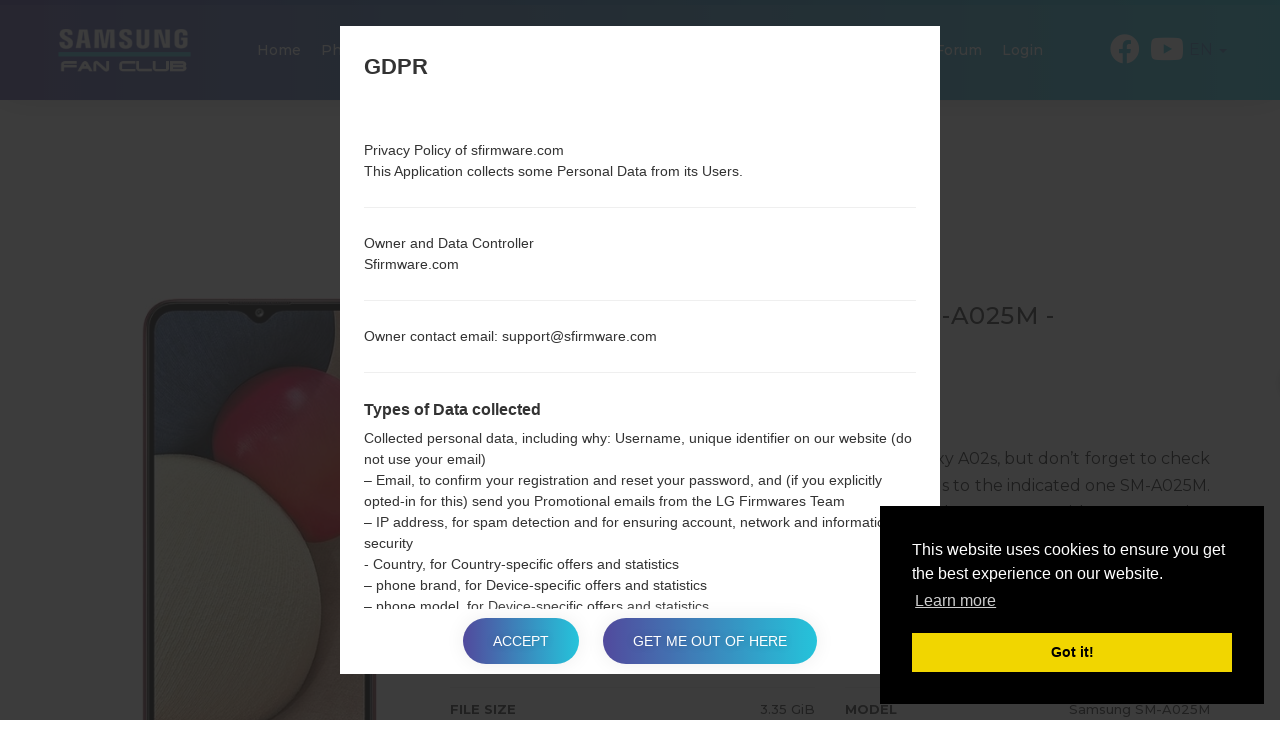

--- FILE ---
content_type: text/html; charset=UTF-8
request_url: https://sfirmware.com/downloads-file/271387/SM-A025M_1_20211002025106_v0ww32va7l_fac
body_size: 9180
content:
<!DOCTYPE html>
<html lang="en" prefix="og: http://ogp.me/ns#">
    <head>
        <meta http-equiv="Content-Type" content="text/html; charset=UTF-8">
        <meta http-equiv="X-UA-Compatible" content="IE=edge">
        <meta name="viewport" content="width=device-width, initial-scale=1.0">    <meta name="robots" content="noindex, follow" />        <title>SM-A025M | Samsung Galaxy A02s | PDA/AP Version: A025MUBS2BUI1 | Firmware for Region: CTP from PARAGUAY | ID - SM-A025M_1_20211002025106_v0ww32va7l_fac - Sfirmware.com</title>

    <link rel="canonical" href="https://sfirmware.com/downloads-file/271387/SM-A025M_1_20211002025106_v0ww32va7l_fac" />            <link rel="alternate" hreflang="de" href="https://sfirmware.com/de/downloads-file/271387/SM-A025M_1_20211002025106_v0ww32va7l_fac" />            <link rel="alternate" hreflang="en" href="https://sfirmware.com/downloads-file/271387/SM-A025M_1_20211002025106_v0ww32va7l_fac" />            <link rel="alternate" hreflang="es" href="https://sfirmware.com/es/downloads-file/271387/SM-A025M_1_20211002025106_v0ww32va7l_fac" />            <link rel="alternate" hreflang="pl" href="https://sfirmware.com/pl/downloads-file/271387/SM-A025M_1_20211002025106_v0ww32va7l_fac" />            <link rel="alternate" hreflang="ru" href="https://sfirmware.com/ru/downloads-file/271387/SM-A025M_1_20211002025106_v0ww32va7l_fac" />            <link rel="alternate" hreflang="uk" href="https://sfirmware.com/uk/downloads-file/271387/SM-A025M_1_20211002025106_v0ww32va7l_fac" />        <meta name="description" content="Samsung SM-A025M Download the latest version of firmware | CSC Version: A025MOWO2BUH4 | Firmware version: A025MUBS2BUI1 | CTP | ID - SM-A025M_1_20211002025106_v0ww32va7l_fac - Fan club Sfirmware" />            <meta property="og:title" content="SM-A025M | Samsung Galaxy A02s | PDA/AP Version: A025MUBS2BUI1 | Firmware for Region: CTP from PARAGUAY | ID - SM-A025M_1_20211002025106_v0ww32va7l_fac - Sfirmware.com" />        <meta property="og:description" content="Samsung SM-A025M Download the latest version of firmware | CSC Version: A025MOWO2BUH4 | Firmware version: A025MUBS2BUI1 | CTP | ID - SM-A025M_1_20211002025106_v0ww32va7l_fac - Fan club Sfirmware" />    <meta property="og:type" content="website" />    <meta property="og:url" content="https://sfirmware.com/downloads-file/271387/SM-A025M_1_20211002025106_v0ww32va7l_fac" />    <meta property="og:image" content="https://sfirmware.com/bundles/app/images/logo-og.jpg" />
        <meta property="fb:app_id" content="535547786884055" />
        <link rel="apple-touch-icon" sizes="180x180" href="/favicon/apple-touch-icon.png">
        <link rel="icon" type="image/png" sizes="32x32" href="/favicon/favicon-32x32.png">
        <link rel="icon" type="image/png" sizes="192x192" href="/favicon/android-chrome-192x192.png">
        <link rel="icon" type="image/png" sizes="16x16" href="/favicon/favicon-16x16.png">
        <link rel="manifest" href="/favicon/site.webmanifest">
        <link rel="mask-icon" href="/favicon/safari-pinned-tab.svg" color="#034ea2">
        <link rel="shortcut icon" href="/favicon/favicon.ico">
        <meta name="apple-mobile-web-app-title" content="Sfirmware">
        <meta name="application-name" content="Sfirmware">
        <meta name="msapplication-TileColor" content="#034ea2">
        <meta name="msapplication-config" content="/favicon/browserconfig.xml">
        <meta name="theme-color" content="#ffffff">        <link rel="stylesheet" href="/build/app.css">            <script >
              window.gtag_data = {
                setup: true,
                code: 'UA-125721990-1'
              }
            </script>            <script>
                window.adsbygoogle_data = {
                  setup: true,
                  code: "ca-pub-4689251473551198"
                };
            </script>
        <script>
            // allow show ads by default
            var ads_allow = true,  _uta = false;
            // Check if match paths bellow do not allow ads                ads_allow = false;
            var get_regions_by_model_path = '/ajax/get-regions-by-model';
            var _route = "models_firmware_captcha";
            var _mailChimpPopup = false;                _mailChimpPopup = true;        </script>
    </head>
    <body>
        <div id="fb-root"></div>

        <header id="header" class="home-img">
            <div class="header-img" style="background-image: url('/bundles/app/images/bg/bg2.jpg');"></div>

            <div class="header-overlay has-gradient"></div><nav class="navbar navbar-default nav-fixed-bg navbar-fixed-top">
    <div class="navbar-header">        <button type="button" id="moby-button" class="navbar-toggle collapsed">
            <span class="sr-only">Toggle navigation</span>
            <span class="icon-bar"></span>
            <span class="icon-bar"></span>
            <span class="icon-bar"></span>
        </button>        <a class="navbar-brand" href="/" style="color: #fff;padding: 15px 0;"><img src="/bundles/app/images/logo.svg" alt="Samsung Firmwares"></a>        <ul class="nav navbar-nav navbar-right desktop-menu" id="nav1">

            <li class="">
                <a href="/" class="external">Home</a>
            </li>
            <li class="">
                <a href="/models-list/" class="external">Phones</a>
            </li>            <li class="dropdown">
                <a href="#" class="external">OS</a>
                <ul class="sub-menu">
                    <li>                                                                                                                                                                                                       
			<a href="/android-12-snow-cone/">                                                  
			    Android 12 Snow Cone                                                                                                                                                                                       
			</a>                                                                                                                                                                                                   
		    </li> 
                    <li>                                                                                                                                                                                                       
			<a href="/android-11-r/">                                                  
			    Android 11 R                                                                                                                                                                                       
			</a>                                                                                                                                                                                                   
		    </li> 		
                    <li>
                        <a href="/android-10-q/">
                            Android 10 Q
                        </a>
                    </li>
                    <li>
                        <a href="/android-9-pie/">
                            Android Pie 9
                        </a>
                    </li>
                    <li>
                        <a href="/android-8-oreo/">
                            Android Oreo 8
                        </a>
                    </li>
                    <li>
                        <a href="/android-7-nougat/">
                            Android Nougat 7
                        </a>
                    </li>
                    <li>
                        <a href="/android-6-marshmallow/">
                            Android Marshmallow 6
                        </a>
                    </li>
                    <li>
                        <a href="/android-5-lollipop/">
                            Android Lollipop 5
                        </a>
                    </li>
                    <li>
                        <a href="/android-4-kitkat/">
                            Android KitKat 4.4
                        </a>
                    </li>
                    <li>
                        <a href="/android-4-jelly-bean/">
                            Android Jelly Bean 4.1-4.3
                        </a>
                    </li>
                    <li>
                        <a href="/android-4-ice-cream-sandwich/">
                            Android Ice Cream Sandwich 4.0
                        </a>
                    </li>
                    <li>
                        <a href="/android-3-honeycomb/">
                            Android Honeycomb 3
                        </a>
                    </li>
                    <li>
                        <a href="/android-2-gingerbread/">
                            Android Gingerbread 2
                        </a>
                    </li>
                    <li>
                        <a href="/space-k/">
                            Space-K
                        </a>
                    </li>
                    <li>
                        <a href="/tizen-2.2/">
                            Tizen 2.2
                        </a>
                    </li>
                    <li>
                        <a href="/tizen-2.3/">
                            Tizen 2.3
                        </a>
                    </li>
                    <li>
                        <a href="/tizen-2.4/">
                            Tizen 2.4
                        </a>
                    </li>
                    <li>
                        <a href="/tizen-3/">
                            Tizen 3.0
                        </a>
                    </li>
                </ul>
            </li>

            <li class="">
                <a href="/articles/" class="external">Articles</a>
            </li>
	    
            <li class="">                                                                                                        
		<a href="/news/" class="external">News</a>
	    </li>
            <li>
                <a href="/how-to-flash/">How to flash</a>
            </li>            <li class="dropdown">
                <a href="#" class="external"><strong>Our Projects</strong></a>
                <ul class="sub-menu">
                    <li>
                        <a href="https://lg-firmwares.com" target="_blank" rel="nofollow">
                            <img src="https://via.placeholder.com/32x32" data-src="/bundles/app/images/brands-icons/lg-firmwares-brand.png" class="lg-brand-icn lazy" alt="LG-Firmwares Logo">LG firmwares                        </a>
                    </li>
                    <li>
                        <a href="https://hardreset.guru" target="_blank">
                            <img src="https://via.placeholder.com/32x32" data-src="/bundles/app/images/brands-icons/hardreset-brand.png" class="hardreset-brand-icn lazy" alt="Hard Reset Logo">Hard Reset                        </a>
                    </li>
                    <li>
                        <a href="https://imei.guru" target="_blank" rel="nofollow">
                            <img src="https://via.placeholder.com/32x32" data-src="/bundles/app/images/brands-icons/imei-guru.ico" class="imei-brand-icn lazy" alt="IMEI Guru Logo">IMEI Guru                        </a>
                    </li>
                </ul>
            </li>

            <li>
                <a href="https://imei.guru/" target="_blank" class="external" rel="nofollow">Check IMEI</a>
            </li>                <li>
                    <a href="/qa" class="external" taget="_blank">Forum</a>
                </li>                <li class="">
                    <a href="/en/login" class="external">Login</a>
                </li>        </ul>        <div class="social-block">            <ul class="social-list-profiles">
                <li>
                    <a href="https://facebook.com/sfirmwarecom" target="_blank" class="external s-fb"><i class="fab fa-facebook"></i></a>
                </li>                    <li>
                        <a href="https://www.youtube.com/channel/UCe6R_VpcraAc9204bibvE4A" target="_blank" class="external s-fb"><i class="fab fa-youtube"></i></a>
                    </li>            </ul><div class="languages-block">
    <a href="#" class="dropdown-toggle l-flag lf-current" data-toggle="dropdown" role="button" aria-haspopup="true" aria-expanded="false"><span class="bg-flagen">EN</span> <span class="caret"></span></a>

    <ul class="dropdown-menu l-flags">                <li>
                    <a href="/de/downloads-file/271387/SM-A025M_1_20211002025106_v0ww32va7l_fac" class="external l-flag"><span class="bg-flagde">DE</span></a>
                </li>                <li>
                    <a href="/es/downloads-file/271387/SM-A025M_1_20211002025106_v0ww32va7l_fac" class="external l-flag"><span class="bg-flages">ES</span></a>
                </li>                <li>
                    <a href="/pl/downloads-file/271387/SM-A025M_1_20211002025106_v0ww32va7l_fac" class="external l-flag"><span class="bg-flagpl">PL</span></a>
                </li>                <li>
                    <a href="/ru/downloads-file/271387/SM-A025M_1_20211002025106_v0ww32va7l_fac" class="external l-flag"><span class="bg-flagru">RU</span></a>
                </li>                <li>
                    <a href="/uk/downloads-file/271387/SM-A025M_1_20211002025106_v0ww32va7l_fac" class="external l-flag"><span class="bg-flaguk">UK</span></a>
                </li>    </ul>
</div>

        </div>
    </div>
</nav>
        </header>
    <main id="main">
        <div class="section-padding download-content pt-140-pixels">
            <div class="container">
                <div class="row"><div class="col-md-12"></div>
                </div>

                <div class="row">                            <div style="margin-bottom: 55px; display: flex; justify-content: center;">
                                <div class="post-ads">
                                    <ins class="adsbygoogle ads_responsive"
                                         style="display:inline-block"
                                         data-ad-client="ca-pub-4689251473551198"
                                         data-ad-slot="2382232942"                                    ></ins>
                                    <script>
                                        (adsbygoogle = window.adsbygoogle || []).push({});
                                    </script>
                                </div>
                            </div>                </div>                <div class="row">
                    <div class="col-md-12 phone-model">
                            <div class="download-preview-wrap">                                <div class="device-preview col-sm-6 col-md-4">
                                    <div class="row">
                                        <img src="https://via.placeholder.com/450x600" data-src="/uploads/media/phone_picture/0001/10/thumb_9875_phone_picture_small.jpeg" alt="Samsung SM-A025M" class="post-header-main-image lazy">
                                    </div>
                                </div>                                <div class="device-info col-sm-6 col-md-8">
                                    <div class="row">                                        <h1 class="device-info--title">Official firmware #271387 for SM-A025M                                                     - SAMSUNGGalaxy A02s                                        </h1>                                        <div itemscope="" itemtype="http://schema.org/BreadcrumbList" class="breadcrumb">
                                            <span itemprop="itemListElement" itemscope="" itemtype="http://schema.org/ListItem">
                                                <a itemprop="item"
                                                   href="/">
                                                    <span itemprop="name">Home</span>
                                                </a>
                                                <meta itemprop="position" content="1"/>
                                            </span>
                                            →
                                            <span itemprop="itemListElement" itemscope="" itemtype="http://schema.org/ListItem">
                                                <a itemprop="item"
                                                   href="/series/galaxy-a02s/">
                                                    <span itemprop="name">Galaxy A02s</span>
                                                </a>
                                                <meta itemprop="position" content="2"/>
                                            </span>
                                            →
                                            <span itemprop="itemListElement" itemscope=""itemtype="http://schema.org/ListItem">
                                                <a itemprop="item"
                                                   href="/samsung-sm-a025m/">
                                                    <span itemprop="name">SamsungSM-A025M</span>
                                                </a>
                                                <meta itemprop="position" content="3"/>
                                            </span>
                                            →
                                            <span>SM-A025M_1_20211002025106_v0ww32va7l_fac.zip</span>
                                        </div>

                                        <div class="firmware-description-text">Download the latest firmware update for the Samsung Galaxy A02s, but don’t forget to check whether the model number of your smartphone corresponds to the indicated one SM-A025M. The firmware code is CTP from PARAGUAY. The product comes with PDA version A025MUBS2BUI1, CSC version A025MOWO2BUH4, MODEM version A025MUBS2BUI1. The operating system version of the given firmware is Android R 11. Full tutorial how to flash stock firmware on Samsung devices <a href="/how-to-flash/">here</a>                                        </div>                                        <ul class="device-info--list">
                                            <li>
                                                <strong class="device-info--list-li--name">File name</strong>
                                                <span class="device-info--list-li--value">SM-A025M_1_20211002025106_v0ww32va7l_fac</span>
                                            </li>
                                            <li>
                                                <strong class="device-info--list-li--name">Firmware type</strong>
                                                <span class="device-info--list-li--value">4 files</span>
                                            </li>
                                            <li>
                                                <strong class="device-info--list-li--name">File size</strong>
                                                <span class="device-info--list-li--value">3.35 GiB</span>
                                            </li>                                                <li>
                                                    <strong class="device-info--list-li--name">Model</strong>
                                                    <span class="device-info--list-li--value">Samsung SM-A025M</span>
                                                </li>                                            <li>
                                                <strong class="device-info--list-li--name">Operating system</strong>
                                                <span class="device-info--list-li--value">Android R 11</span>
                                            </li>
                                            <li>
                                                <strong class="device-info--list-li--name">PDA/AP Version</strong>
                                                <span class="device-info--list-li--value">A025MUBS2BUI1</span>
                                            </li>
                                            <li>
                                                <strong class="device-info--list-li--name">CSC Version</strong>
                                                <span class="device-info--list-li--value">A025MOWO2BUH4</span>
                                            </li>
                                            <li>
                                                <strong class="device-info--list-li--name">MODEM/CP Version</strong>
                                                <span class="device-info--list-li--value">A025MUBS2BUI1</span>
                                            </li>
                                            <li>
                                                <strong class="device-info--list-li--name">Region</strong>
                                                <span class="device-info--list-li--value">                                                        <div class="btn-group">
                                                            <div class="btn btn-default dropdown-toggle small-btn" data-toggle="dropdown">
                                                                <img src="/bundles/app/images/countries-flags/py.png" alt="CTP" style="width: 24px; height: 24px;">CTP
                                                                <span class="caret"></span>
                                                            </div>
                                                            <ul class="dropdown-menu dropdown-list-of-regions" role="menu" id="sortList">
                                                                    <li class="store-list-item" data-title="UFU">
                                                                        <a href="/downloads-file/281587/SM-A025M_1_20211026012407_w2qp0pfkn1_fac" class="external l-flag" style="display: flex; align-items: center">
                                                                            <img src="/bundles/app/images/countries-flags/uy.png" alt="UFU" style="width: 24px; height: 24px; margin-right: 5px;">
                                                                            <span style="color: #000">Uruguay
                                                                                <span class="regionName">
                                                                                    (UFU)
                                                                                </span>
                                                                            </span>
                                                                        </a>
                                                                    </li>
                                                                    <li class="store-list-item" data-title="TGP">
                                                                        <a href="/downloads-file/281532/SM-A025M_1_20211026012337_h293kovpc2_fac" class="external l-flag" style="display: flex; align-items: center">
                                                                            <img src="/bundles/app/images/countries-flags/py.png" alt="TGP" style="width: 24px; height: 24px; margin-right: 5px;">
                                                                            <span style="color: #000">Paraguay
                                                                                <span class="regionName">
                                                                                    (TGP)
                                                                                </span>
                                                                            </span>
                                                                        </a>
                                                                    </li>
                                                                    <li class="store-list-item" data-title="ANC">
                                                                        <a href="/downloads-file/281521/SM-A025M_1_20211026012736_wmku0u4r87_fac" class="external l-flag" style="display: flex; align-items: center">
                                                                            <img src="/bundles/app/images/countries-flags/uy.png" alt="ANC" style="width: 24px; height: 24px; margin-right: 5px;">
                                                                            <span style="color: #000">Uruguay
                                                                                <span class="regionName">
                                                                                    (ANC)
                                                                                </span>
                                                                            </span>
                                                                        </a>
                                                                    </li>
                                                                    <li class="store-list-item" data-title="ETE">
                                                                        <a href="/downloads-file/281510/SM-A025M_1_20211026012337_h293kovpc2_fac" class="external l-flag" style="display: flex; align-items: center">
                                                                            <img src="/bundles/app/images/countries-flags/sv.png" alt="ETE" style="width: 24px; height: 24px; margin-right: 5px;">
                                                                            <span style="color: #000">El Salvador
                                                                                <span class="regionName">
                                                                                    (ETE)
                                                                                </span>
                                                                            </span>
                                                                        </a>
                                                                    </li>
                                                                    <li class="store-list-item" data-title="CTE">
                                                                        <a href="/downloads-file/281509/SM-A025M_1_20211026012337_h293kovpc2_fac" class="external l-flag" style="display: flex; align-items: center">
                                                                            <img src="/bundles/app/images/countries-flags/hn.png" alt="CTE" style="width: 24px; height: 24px; margin-right: 5px;">
                                                                            <span style="color: #000">Honduras
                                                                                <span class="regionName">
                                                                                    (CTE)
                                                                                </span>
                                                                            </span>
                                                                        </a>
                                                                    </li>
                                                                    <li class="store-list-item" data-title="CGU">
                                                                        <a href="/downloads-file/281508/SM-A025M_1_20211026012337_h293kovpc2_fac" class="external l-flag" style="display: flex; align-items: center">
                                                                            <img src="/bundles/app/images/countries-flags/gt.png" alt="CGU" style="width: 24px; height: 24px; margin-right: 5px;">
                                                                            <span style="color: #000">Guatemala
                                                                                <span class="regionName">
                                                                                    (CGU)
                                                                                </span>
                                                                            </span>
                                                                        </a>
                                                                    </li>
                                                                    <li class="store-list-item" data-title="BVT">
                                                                        <a href="/downloads-file/281507/SM-A025M_1_20211026012337_h293kovpc2_fac" class="external l-flag" style="display: flex; align-items: center">
                                                                            <img src="/bundles/app/images/countries-flags/bo.png" alt="BVT" style="width: 24px; height: 24px; margin-right: 5px;">
                                                                            <span style="color: #000">Bolivia
                                                                                <span class="regionName">
                                                                                    (BVT)
                                                                                </span>
                                                                            </span>
                                                                        </a>
                                                                    </li>
                                                                    <li class="store-list-item" data-title="CWW">
                                                                        <a href="/downloads-file/280416/SM-A025M_1_20211026012736_wmku0u4r87_fac" class="external l-flag" style="display: flex; align-items: center">
                                                                            <img src="/bundles/app/images/countries-flags/jm.png" alt="CWW" style="width: 24px; height: 24px; margin-right: 5px;">
                                                                            <span style="color: #000">Jamaica
                                                                                <span class="regionName">
                                                                                    (CWW)
                                                                                </span>
                                                                            </span>
                                                                        </a>
                                                                    </li>
                                                                    <li class="store-list-item" data-title="BAT">
                                                                        <a href="/downloads-file/280415/SM-A025M_1_20211026012736_wmku0u4r87_fac" class="external l-flag" style="display: flex; align-items: center">
                                                                            <img src="/bundles/app/images/countries-flags/bs.png" alt="BAT" style="width: 24px; height: 24px; margin-right: 5px;">
                                                                            <span style="color: #000">Bahamas
                                                                                <span class="regionName">
                                                                                    (BAT)
                                                                                </span>
                                                                            </span>
                                                                        </a>
                                                                    </li>
                                                                    <li class="store-list-item" data-title="UYO">
                                                                        <a href="/downloads-file/272240/SM-A025M_1_20211002025106_v0ww32va7l_fac" class="external l-flag" style="display: flex; align-items: center">
                                                                            <img src="/bundles/app/images/countries-flags/uy.png" alt="UYO" style="width: 24px; height: 24px; margin-right: 5px;">
                                                                            <span style="color: #000">Uruguay
                                                                                <span class="regionName">
                                                                                    (UYO)
                                                                                </span>
                                                                            </span>
                                                                        </a>
                                                                    </li>
                                                                    <li class="store-list-item" data-title="TPA">
                                                                        <a href="/downloads-file/272239/SM-A025M_1_20211002025106_v0ww32va7l_fac" class="external l-flag" style="display: flex; align-items: center">
                                                                            <img src="/bundles/app/images/countries-flags/pa.png" alt="TPA" style="width: 24px; height: 24px; margin-right: 5px;">
                                                                            <span style="color: #000">Panama
                                                                                <span class="regionName">
                                                                                    (TPA)
                                                                                </span>
                                                                            </span>
                                                                        </a>
                                                                    </li>
                                                                    <li class="store-list-item" data-title="TMM">
                                                                        <a href="/downloads-file/272224/SM-A025M_1_20211002025106_v0ww32va7l_fac" class="external l-flag" style="display: flex; align-items: center">
                                                                            <img src="/bundles/app/images/countries-flags/mx.png" alt="TMM" style="width: 24px; height: 24px; margin-right: 5px;">
                                                                            <span style="color: #000">Mexico
                                                                                <span class="regionName">
                                                                                    (TMM)
                                                                                </span>
                                                                            </span>
                                                                        </a>
                                                                    </li>
                                                                    <li class="store-list-item" data-title="MXO">
                                                                        <a href="/downloads-file/272223/SM-A025M_1_20211002025106_v0ww32va7l_fac" class="external l-flag" style="display: flex; align-items: center">
                                                                            <img src="/bundles/app/images/countries-flags/mx.png" alt="MXO" style="width: 24px; height: 24px; margin-right: 5px;">
                                                                            <span style="color: #000">Mexico
                                                                                <span class="regionName">
                                                                                    (MXO)
                                                                                </span>
                                                                            </span>
                                                                        </a>
                                                                    </li>
                                                                    <li class="store-list-item" data-title="IUS">
                                                                        <a href="/downloads-file/272222/SM-A025M_1_20211002025106_v0ww32va7l_fac" class="external l-flag" style="display: flex; align-items: center">
                                                                            <img src="/bundles/app/images/countries-flags/mx.png" alt="IUS" style="width: 24px; height: 24px; margin-right: 5px;">
                                                                            <span style="color: #000">Mexico
                                                                                <span class="regionName">
                                                                                    (IUS)
                                                                                </span>
                                                                            </span>
                                                                        </a>
                                                                    </li>
                                                                    <li class="store-list-item" data-title="UPO">
                                                                        <a href="/downloads-file/272206/SM-A025M_1_20211002025106_v0ww32va7l_fac" class="external l-flag" style="display: flex; align-items: center">
                                                                            <img src="/bundles/app/images/countries-flags/py.png" alt="UPO" style="width: 24px; height: 24px; margin-right: 5px;">
                                                                            <span style="color: #000">Paraguay
                                                                                <span class="regionName">
                                                                                    (UPO)
                                                                                </span>
                                                                            </span>
                                                                        </a>
                                                                    </li>
                                                                    <li class="store-list-item" data-title="GTO">
                                                                        <a href="/downloads-file/272205/SM-A025M_1_20211002025106_v0ww32va7l_fac" class="external l-flag" style="display: flex; align-items: center">
                                                                            <img src="/bundles/app/images/countries-flags/gt.png" alt="GTO" style="width: 24px; height: 24px; margin-right: 5px;">
                                                                            <span style="color: #000">Guatemala
                                                                                <span class="regionName">
                                                                                    (GTO)
                                                                                </span>
                                                                            </span>
                                                                        </a>
                                                                    </li>
                                                                    <li class="store-list-item" data-title="EON">
                                                                        <a href="/downloads-file/272204/SM-A025M_1_20211002025106_v0ww32va7l_fac" class="external l-flag" style="display: flex; align-items: center">
                                                                            <img src="/bundles/app/images/countries-flags/ec.png" alt="EON" style="width: 24px; height: 24px; margin-right: 5px;">
                                                                            <span style="color: #000">Ecuador
                                                                                <span class="regionName">
                                                                                    (EON)
                                                                                </span>
                                                                            </span>
                                                                        </a>
                                                                    </li>
                                                                    <li class="store-list-item" data-title="CHO">
                                                                        <a href="/downloads-file/272203/SM-A025M_1_20211002025106_v0ww32va7l_fac" class="external l-flag" style="display: flex; align-items: center">
                                                                            <img src="/bundles/app/images/countries-flags/cl.png" alt="CHO" style="width: 24px; height: 24px; margin-right: 5px;">
                                                                            <span style="color: #000">Chile
                                                                                <span class="regionName">
                                                                                    (CHO)
                                                                                </span>
                                                                            </span>
                                                                        </a>
                                                                    </li>
                                                                    <li class="store-list-item" data-title="COO">
                                                                        <a href="/downloads-file/272202/SM-A025M_1_20211002031006_xjgwlc7s16_fac" class="external l-flag" style="display: flex; align-items: center">
                                                                            <img src="/bundles/app/images/countries-flags/co.png" alt="COO" style="width: 24px; height: 24px; margin-right: 5px;">
                                                                            <span style="color: #000">Colombia
                                                                                <span class="regionName">
                                                                                    (COO)
                                                                                </span>
                                                                            </span>
                                                                        </a>
                                                                    </li>
                                                                    <li class="store-list-item" data-title="COB">
                                                                        <a href="/downloads-file/272201/SM-A025M_1_20211002031006_xjgwlc7s16_fac" class="external l-flag" style="display: flex; align-items: center">
                                                                            <img src="/bundles/app/images/countries-flags/co.png" alt="COB" style="width: 24px; height: 24px; margin-right: 5px;">
                                                                            <span style="color: #000">Colombia
                                                                                <span class="regionName">
                                                                                    (COB)
                                                                                </span>
                                                                            </span>
                                                                        </a>
                                                                    </li>
                                                                    <li class="store-list-item" data-title="COL">
                                                                        <a href="/downloads-file/272200/SM-A025M_1_20211002031006_xjgwlc7s16_fac" class="external l-flag" style="display: flex; align-items: center">
                                                                            <img src="/bundles/app/images/countries-flags/co.png" alt="COL" style="width: 24px; height: 24px; margin-right: 5px;">
                                                                            <span style="color: #000">Colombia
                                                                                <span class="regionName">
                                                                                    (COL)
                                                                                </span>
                                                                            </span>
                                                                        </a>
                                                                    </li>
                                                                    <li class="store-list-item" data-title="BVO">
                                                                        <a href="/downloads-file/272199/SM-A025M_1_20211002025106_v0ww32va7l_fac" class="external l-flag" style="display: flex; align-items: center">
                                                                            <img src="/bundles/app/images/countries-flags/bo.png" alt="BVO" style="width: 24px; height: 24px; margin-right: 5px;">
                                                                            <span style="color: #000">Bolivia
                                                                                <span class="regionName">
                                                                                    (BVO)
                                                                                </span>
                                                                            </span>
                                                                        </a>
                                                                    </li>
                                                                    <li class="store-list-item" data-title="PSN">
                                                                        <a href="/downloads-file/271762/SM-A025M_1_20211002025106_v0ww32va7l_fac" class="external l-flag" style="display: flex; align-items: center">
                                                                            <img src="/bundles/app/images/countries-flags/ar.png" alt="PSN" style="width: 24px; height: 24px; margin-right: 5px;">
                                                                            <span style="color: #000">Argentina
                                                                                <span class="regionName">
                                                                                    (PSN)
                                                                                </span>
                                                                            </span>
                                                                        </a>
                                                                    </li>
                                                                    <li class="store-list-item" data-title="UFN">
                                                                        <a href="/downloads-file/271761/SM-A025M_1_20211002025106_v0ww32va7l_fac" class="external l-flag" style="display: flex; align-items: center">
                                                                            <img src="/bundles/app/images/countries-flags/ar.png" alt="UFN" style="width: 24px; height: 24px; margin-right: 5px;">
                                                                            <span style="color: #000">Argentina
                                                                                <span class="regionName">
                                                                                    (UFN)
                                                                                </span>
                                                                            </span>
                                                                        </a>
                                                                    </li>
                                                                    <li class="store-list-item" data-title="CTI">
                                                                        <a href="/downloads-file/271760/SM-A025M_1_20211002025106_v0ww32va7l_fac" class="external l-flag" style="display: flex; align-items: center">
                                                                            <img src="/bundles/app/images/countries-flags/ar.png" alt="CTI" style="width: 24px; height: 24px; margin-right: 5px;">
                                                                            <span style="color: #000">Argentina
                                                                                <span class="regionName">
                                                                                    (CTI)
                                                                                </span>
                                                                            </span>
                                                                        </a>
                                                                    </li>
                                                                    <li class="store-list-item" data-title="ARO">
                                                                        <a href="/downloads-file/271759/SM-A025M_1_20211002025106_v0ww32va7l_fac" class="external l-flag" style="display: flex; align-items: center">
                                                                            <img src="/bundles/app/images/countries-flags/ar.png" alt="ARO" style="width: 24px; height: 24px; margin-right: 5px;">
                                                                            <span style="color: #000">Argentina
                                                                                <span class="regionName">
                                                                                    (ARO)
                                                                                </span>
                                                                            </span>
                                                                        </a>
                                                                    </li>
                                                                    <li class="store-list-item" data-title="ZVV">
                                                                        <a href="/downloads-file/271572/SM-A025M_1_20211002025106_v0ww32va7l_fac" class="external l-flag" style="display: flex; align-items: center">
                                                                            <img src="/bundles/app/images/countries-flags/br.png" alt="ZVV" style="width: 24px; height: 24px; margin-right: 5px;">
                                                                            <span style="color: #000">Brazil
                                                                                <span class="regionName">
                                                                                    (ZVV)
                                                                                </span>
                                                                            </span>
                                                                        </a>
                                                                    </li>
                                                                    <li class="store-list-item" data-title="ZTO">
                                                                        <a href="/downloads-file/271571/SM-A025M_1_20211002025106_v0ww32va7l_fac" class="external l-flag" style="display: flex; align-items: center">
                                                                            <img src="/bundles/app/images/countries-flags/br.png" alt="ZTO" style="width: 24px; height: 24px; margin-right: 5px;">
                                                                            <span style="color: #000">Brazil
                                                                                <span class="regionName">
                                                                                    (ZTO)
                                                                                </span>
                                                                            </span>
                                                                        </a>
                                                                    </li>
                                                                    <li class="store-list-item" data-title="ZTM">
                                                                        <a href="/downloads-file/271570/SM-A025M_1_20211002025106_v0ww32va7l_fac" class="external l-flag" style="display: flex; align-items: center">
                                                                            <img src="/bundles/app/images/countries-flags/br.png" alt="ZTM" style="width: 24px; height: 24px; margin-right: 5px;">
                                                                            <span style="color: #000">Brazil
                                                                                <span class="regionName">
                                                                                    (ZTM)
                                                                                </span>
                                                                            </span>
                                                                        </a>
                                                                    </li>
                                                                    <li class="store-list-item" data-title="ZTA">
                                                                        <a href="/downloads-file/271569/SM-A025M_1_20211002025106_v0ww32va7l_fac" class="external l-flag" style="display: flex; align-items: center">
                                                                            <img src="/bundles/app/images/countries-flags/br.png" alt="ZTA" style="width: 24px; height: 24px; margin-right: 5px;">
                                                                            <span style="color: #000">Brazil
                                                                                <span class="regionName">
                                                                                    (ZTA)
                                                                                </span>
                                                                            </span>
                                                                        </a>
                                                                    </li>
                                                                    <li class="store-list-item" data-title="SAM">
                                                                        <a href="/downloads-file/271484/SM-A025M_1_20211002025106_v0ww32va7l_fac" class="external l-flag" style="display: flex; align-items: center">
                                                                            <img src="/bundles/app/images/countries-flags/pe.png" alt="SAM" style="width: 24px; height: 24px; margin-right: 5px;">
                                                                            <span style="color: #000">Peru
                                                                                <span class="regionName">
                                                                                    (SAM)
                                                                                </span>
                                                                            </span>
                                                                        </a>
                                                                    </li>
                                                                    <li class="store-list-item" data-title="PNT">
                                                                        <a href="/downloads-file/271483/SM-A025M_1_20211002025106_v0ww32va7l_fac" class="external l-flag" style="display: flex; align-items: center">
                                                                            <img src="/bundles/app/images/countries-flags/pe.png" alt="PNT" style="width: 24px; height: 24px; margin-right: 5px;">
                                                                            <span style="color: #000">Peru
                                                                                <span class="regionName">
                                                                                    (PNT)
                                                                                </span>
                                                                            </span>
                                                                        </a>
                                                                    </li>
                                                                    <li class="store-list-item" data-title="PET">
                                                                        <a href="/downloads-file/271482/SM-A025M_1_20211002025106_v0ww32va7l_fac" class="external l-flag" style="display: flex; align-items: center">
                                                                            <img src="/bundles/app/images/countries-flags/pe.png" alt="PET" style="width: 24px; height: 24px; margin-right: 5px;">
                                                                            <span style="color: #000">Peru
                                                                                <span class="regionName">
                                                                                    (PET)
                                                                                </span>
                                                                            </span>
                                                                        </a>
                                                                    </li>
                                                                    <li class="store-list-item" data-title="PEO">
                                                                        <a href="/downloads-file/271481/SM-A025M_1_20211002025106_v0ww32va7l_fac" class="external l-flag" style="display: flex; align-items: center">
                                                                            <img src="/bundles/app/images/countries-flags/pe.png" alt="PEO" style="width: 24px; height: 24px; margin-right: 5px;">
                                                                            <span style="color: #000">Peru
                                                                                <span class="regionName">
                                                                                    (PEO)
                                                                                </span>
                                                                            </span>
                                                                        </a>
                                                                    </li>
                                                                    <li class="store-list-item" data-title="CTU">
                                                                        <a href="/downloads-file/271388/SM-A025M_1_20211002025106_v0ww32va7l_fac" class="external l-flag" style="display: flex; align-items: center">
                                                                            <img src="/bundles/app/images/countries-flags/uy.png" alt="CTU" style="width: 24px; height: 24px; margin-right: 5px;">
                                                                            <span style="color: #000">Uruguay
                                                                                <span class="regionName">
                                                                                    (CTU)
                                                                                </span>
                                                                            </span>
                                                                        </a>
                                                                    </li>
                                                                    <li class="store-list-item" data-title="ECO">
                                                                        <a href="/downloads-file/271384/SM-A025M_1_20211002031705_2sb4scu6f7_fac" class="external l-flag" style="display: flex; align-items: center">
                                                                            <img src="/bundles/app/images/countries-flags/ec.png" alt="ECO" style="width: 24px; height: 24px; margin-right: 5px;">
                                                                            <span style="color: #000">Ecuador
                                                                                <span class="regionName">
                                                                                    (ECO)
                                                                                </span>
                                                                            </span>
                                                                        </a>
                                                                    </li>
                                                                    <li class="store-list-item" data-title="COM">
                                                                        <a href="/downloads-file/271383/SM-A025M_1_20211002031705_2sb4scu6f7_fac" class="external l-flag" style="display: flex; align-items: center">
                                                                            <img src="/bundles/app/images/countries-flags/co.png" alt="COM" style="width: 24px; height: 24px; margin-right: 5px;">
                                                                            <span style="color: #000">Colombia
                                                                                <span class="regionName">
                                                                                    (COM)
                                                                                </span>
                                                                            </span>
                                                                        </a>
                                                                    </li>
                                                                    <li class="store-list-item" data-title="TCE">
                                                                        <a href="/downloads-file/271382/SM-A025M_1_20211002031705_2sb4scu6f7_fac" class="external l-flag" style="display: flex; align-items: center">
                                                                            <img src="/bundles/app/images/countries-flags/mx.png" alt="TCE" style="width: 24px; height: 24px; margin-right: 5px;">
                                                                            <span style="color: #000">Mexico
                                                                                <span class="regionName">
                                                                                    (TCE)
                                                                                </span>
                                                                            </span>
                                                                        </a>
                                                                    </li>
                                                                    <li class="store-list-item" data-title="PGU">
                                                                        <a href="/downloads-file/271381/SM-A025M_1_20211002031705_2sb4scu6f7_fac" class="external l-flag" style="display: flex; align-items: center">
                                                                            <img src="/bundles/app/images/countries-flags/gt.png" alt="PGU" style="width: 24px; height: 24px; margin-right: 5px;">
                                                                            <span style="color: #000">Guatemala
                                                                                <span class="regionName">
                                                                                    (PGU)
                                                                                </span>
                                                                            </span>
                                                                        </a>
                                                                    </li>
                                                                    <li class="store-list-item" data-title="CPA">
                                                                        <a href="/downloads-file/271380/SM-A025M_1_20211002031705_2sb4scu6f7_fac" class="external l-flag" style="display: flex; align-items: center">
                                                                            <img src="/bundles/app/images/countries-flags/pa.png" alt="CPA" style="width: 24px; height: 24px; margin-right: 5px;">
                                                                            <span style="color: #000">Panama
                                                                                <span class="regionName">
                                                                                    (CPA)
                                                                                </span>
                                                                            </span>
                                                                        </a>
                                                                    </li>
                                                                    <li class="store-list-item" data-title="EBE">
                                                                        <a href="/downloads-file/293734/SM-A025M_1_20211026012407_w2qp0pfkn1_fac" class="external l-flag" style="display: flex; align-items: center">
                                                                            <img src="/bundles/app/images/countries-flags/ec.png" alt="EBE" style="width: 24px; height: 24px; margin-right: 5px;">
                                                                            <span style="color: #000">Ecuador
                                                                                <span class="regionName">
                                                                                    (EBE)
                                                                                </span>
                                                                            </span>
                                                                        </a>
                                                                    </li>                                                        </ul>
                                                        </div>                                                </span>
                                            </li>
                                            <li>
                                                <strong class="device-info--list-li--name">Country</strong>
                                                <span class="device-info--list-li--value">
                                                    <div class="d-flex align-items-center justify-content-flex-end">
                                                        <img src="/bundles/app/images/countries-flags/py.png" style="margin-right: 3px;" alt="Paraguay" >
                                                        <span>Paraguay                                                        </span>
                                                    </div>

                                                </span>
                                            </li>
                                            <li>
                                                <strong class="device-info--list-li--name">Description</strong>
                                                <span class="device-info--list-li--value">Claro PY</span>
                                            </li>
                                            <li>                                                <strong class="device-info--list-li--name width-20-persent">Hash</strong>
                                                <span class="device-info--list-li--value width-80-persent">0a9d561962f52fec19952fe92e8296a9</span>
                                            </li>
                                        </ul>                                        <div class="col-md-6 col-sm-12 download-step-1">
                                            <div class="row">
                                                <form action="/downloads-file/271387/SM-A025M_1_20211002025106_v0ww32va7l_fac" method="post" id="firmware-form" class="form-inline" novalidate><input type="hidden"id="firmware_fileId" name="firmware[fileId]"value="271387"/>
                                                    <p >1.Check reCAPTCHA</p>

                                                    <div style="text-align: center;">
                                                        <div class="g-recaptcha" data-sitekey="6Lci4XIUAAAAALCCiU7DWBYc3m_dFnK4_JMeqD1u"  data-callback="enableBtn"></div>
                                                    </div>
                                                    <div class="notice-b">
                                                        <p id="imei_notice"></p>
                                                    </div>
                                                </form>
                                            </div>
                                        </div>                                        <div class="col-md-6 col-sm-12 download-step-2">
                                            <div class="row">
                                                <p style="font-weight: bold;">2.Press to download</p>
                                                <div class="downloads-buttons-box">						    <button href="#download-popup"  disabled id="join-download-btn" data-action="/ajax/get-url-to-firmware" class="fancybox button join-download-btn">Download</button>                                                </div>
                                            </div>
                                        </div>                                        <div id="download-popup">
                                            <span class="download-popup-title">Just a moment...</span>
                                            <div id="download-popup-inner"></div>

                                            <p id="info-text"></p>
                                        </div>
                                    </div>
                                </div>
                            </div>                    </div>
                </div>                <div class="row">                            <div class="post-ads" style="margin-top: 50px; display: flex; align-items: center;">
                                <ins class="adsbygoogle ads_responsive"
                                     style="display:inline-block"
                                     data-ad-client="ca-pub-4689251473551198"
                                     data-ad-slot="2382232942"                                ></ins>
                                <script>
                                    (adsbygoogle = window.adsbygoogle || []).push({});
                                </script>
                            </div>                </div>
            </div>
        </div>

        <section class="section-padding pt-0 pb-0">
            <div class="container"><div class="instruction-block alert alert-default alert-info ">
    <h2 class="title instruction-title">Instructions</h2>
    <div class="item-center">
        <div class="container">
            <div class="row">                    <div class="col-md-6">
                        <div class="embed-responsive embed-responsive-16by9 video-box">
                            <iframe allow="accelerometer; autoplay; encrypted-media; gyroscope; picture-in-picture"
                                    allowfullscreen="" class="embed-responsive-item lazy" frameborder="0" height="315"
                                    src="https://via.placeholder.com/540x303" data-src="https://www.youtube.com/embed/Js_AlAmu50A" width="560"></iframe>
                        </div>
                    </div>
                    <div class="col-md-6">
                        <ol class="outer-ul">
                            <li>Download to your PC: <a href="https://sfirmware.com/downloads/flash-tools/Odin3_v3.13.1.zip">Odin
                                    3</a> latest version.
                            </li>
                            <li>Next extract the firmware file.</li>
                            <li>You should get 1 (if 1 file, choose it here) or 5 (if 5 file, choose it here) file:
                                <ul>
                                    <li>AP: "System & Recovery"</li>
                                    <li>CP: "Modem & Radio"</li>
                                    <li>CSC_***: "Country & Region & Operator"</li>
                                    <li>HOME_CSC_***: "Country & Region & Operator"</li>
                                </ul>
                            </li>
                            <li>Add all files to Odin 3.</li>
                            <li>If you want to do a clean flash, use CSC_*** either use HOME_CSC_*** to keep your data and
                                apps.
                            </li>
                            <li>Now turn off your phone and enter the Download mode. How to do all methods:
                                <ul>
                                    <li>Press and hold the Power key , the Volume UP button and the Bixby key.</li>
                                    <li>Press and hold the Volume Up and Down keys and then connect a USB cable.</li>
                                    <li>Press and hold the Power key ,the Volume down button and the Home key.</li>
                                    <li>Connect a USB cable, then press and hold the Bixby button and the Volume down key.</li>
                                    <li>Press and hold the Power key and the Volume UP button.</li>
                                </ul>
                            </li>
                            <li>Then connect your device to PC, Odin should detect your phone and COM port number will appear on
                                the screen.
                            </li>
                            <li>Please specify only the F.Reset time and Auto-Reboot.</li>
                            <li>Finally press the Start key. Your phone will now restart and disconnect from the PC.</li>
                        </ol>
                    </div>            </div>
        </div>

    </div>
</div>
            </div>
        </section><div id="scrollTop">
    <div class="scrollTop__icon">
        <i class="fas fa-long-arrow-alt-up"></i>
        <span>To Top</span>
    </div>
</div>


    </main><footer id="footer">
    <div class="col-sm-12 footer-top-block">
        <div class="container">
            <ul class="footer-menu">
                <li>
                    <a href="/for-bloggers/">For bloggers</a>
                </li>
                <li>
                    <a href="/news/" class="external">News</a>
                </li>
                <li>
                    <a href="/compare/" class="external">Compare</a>
                </li>
                <li>
                    <a href="/contacts/">Contacts</a>
                </li>
                <li>
                    <a href="/privacy/" class="external">Privacy</a>
                </li>
                <li>
                    <a href="/tos/" class="external">Terms of service</a>
                </li>
            </ul>

            <ul class="footer__social">
                <li><a href="https://facebook.com/sfirmwarecom" target="_blank"><i class="fab fa-facebook-f"></i></a></li>                    <li>
                        <a href="https://www.youtube.com/channel/UCe6R_VpcraAc9204bibvE4A" target="_blank" class="external s-fb"><i class="fab fa-youtube"></i></a>
                    </li>            </ul>
        </div>
    </div>
    <div class="col-sm-12 footer-bottom-block">
        <div class="container">
            <div class="copyright">
                <p>2018-2026 &copy; sfirmware.com |All Rights Reserved. <a href="/privacy/">Privacy</a>Developed by: <a href="https://etnosoft.com" rel="nofollow" target="_blank">Etnosoft</a></p>
            </div>
        </div>
    </div>
</footer>
        <script defer type="text/javascript" src="/build/app.js?1.0.0"></script>
        <script defer type="text/javascript" src="/build/runtime.js?1.0.0"></script>

        <!--googleoff: all-->
		    
	<div id="gdprModal">
	    <div class="gdprModal--title">GDPR</div>
	    <div id="gdpr-content"></div>
	    <p class="gdpr-b">
		<button id="gdpr-accept" class="button hover-btn">Accept</button>
		<button id="gdpr-cancel" class="button hover-btn">Get me out of here</button>
	    </p>
	    </div>
																		    
	    <script>
		window.gdpr = {
		    url: {
			desc: "/ajax/gdpr-desc",
			accept: "/ajax/gdpr"
		    }
		};
	    </script>
																																	                <!--googleon: all-->

        <script>
          window.locale = 'en';

          window.commentForm = {
            url: '/ajax/comment-form',
          };

          window.contactForm = {
            url: '/ajax/comment-add'
          };
        </script>    <script defer src='https://www.google.com/recaptcha/api.js'></script>
    <script>
        //document.getElementById("join-download-btn").style.display = 'none';
        function enableBtn(){
            document.getElementById('join-download-btn').disabled = false;
        }

        // variables
        let model_id =271387;
    </script>    </body>
</html>

--- FILE ---
content_type: text/html; charset=utf-8
request_url: https://www.google.com/recaptcha/api2/anchor?ar=1&k=6Lci4XIUAAAAALCCiU7DWBYc3m_dFnK4_JMeqD1u&co=aHR0cHM6Ly9zZmlybXdhcmUuY29tOjQ0Mw..&hl=en&v=PoyoqOPhxBO7pBk68S4YbpHZ&size=normal&anchor-ms=20000&execute-ms=30000&cb=yg2bwc8p414y
body_size: 49582
content:
<!DOCTYPE HTML><html dir="ltr" lang="en"><head><meta http-equiv="Content-Type" content="text/html; charset=UTF-8">
<meta http-equiv="X-UA-Compatible" content="IE=edge">
<title>reCAPTCHA</title>
<style type="text/css">
/* cyrillic-ext */
@font-face {
  font-family: 'Roboto';
  font-style: normal;
  font-weight: 400;
  font-stretch: 100%;
  src: url(//fonts.gstatic.com/s/roboto/v48/KFO7CnqEu92Fr1ME7kSn66aGLdTylUAMa3GUBHMdazTgWw.woff2) format('woff2');
  unicode-range: U+0460-052F, U+1C80-1C8A, U+20B4, U+2DE0-2DFF, U+A640-A69F, U+FE2E-FE2F;
}
/* cyrillic */
@font-face {
  font-family: 'Roboto';
  font-style: normal;
  font-weight: 400;
  font-stretch: 100%;
  src: url(//fonts.gstatic.com/s/roboto/v48/KFO7CnqEu92Fr1ME7kSn66aGLdTylUAMa3iUBHMdazTgWw.woff2) format('woff2');
  unicode-range: U+0301, U+0400-045F, U+0490-0491, U+04B0-04B1, U+2116;
}
/* greek-ext */
@font-face {
  font-family: 'Roboto';
  font-style: normal;
  font-weight: 400;
  font-stretch: 100%;
  src: url(//fonts.gstatic.com/s/roboto/v48/KFO7CnqEu92Fr1ME7kSn66aGLdTylUAMa3CUBHMdazTgWw.woff2) format('woff2');
  unicode-range: U+1F00-1FFF;
}
/* greek */
@font-face {
  font-family: 'Roboto';
  font-style: normal;
  font-weight: 400;
  font-stretch: 100%;
  src: url(//fonts.gstatic.com/s/roboto/v48/KFO7CnqEu92Fr1ME7kSn66aGLdTylUAMa3-UBHMdazTgWw.woff2) format('woff2');
  unicode-range: U+0370-0377, U+037A-037F, U+0384-038A, U+038C, U+038E-03A1, U+03A3-03FF;
}
/* math */
@font-face {
  font-family: 'Roboto';
  font-style: normal;
  font-weight: 400;
  font-stretch: 100%;
  src: url(//fonts.gstatic.com/s/roboto/v48/KFO7CnqEu92Fr1ME7kSn66aGLdTylUAMawCUBHMdazTgWw.woff2) format('woff2');
  unicode-range: U+0302-0303, U+0305, U+0307-0308, U+0310, U+0312, U+0315, U+031A, U+0326-0327, U+032C, U+032F-0330, U+0332-0333, U+0338, U+033A, U+0346, U+034D, U+0391-03A1, U+03A3-03A9, U+03B1-03C9, U+03D1, U+03D5-03D6, U+03F0-03F1, U+03F4-03F5, U+2016-2017, U+2034-2038, U+203C, U+2040, U+2043, U+2047, U+2050, U+2057, U+205F, U+2070-2071, U+2074-208E, U+2090-209C, U+20D0-20DC, U+20E1, U+20E5-20EF, U+2100-2112, U+2114-2115, U+2117-2121, U+2123-214F, U+2190, U+2192, U+2194-21AE, U+21B0-21E5, U+21F1-21F2, U+21F4-2211, U+2213-2214, U+2216-22FF, U+2308-230B, U+2310, U+2319, U+231C-2321, U+2336-237A, U+237C, U+2395, U+239B-23B7, U+23D0, U+23DC-23E1, U+2474-2475, U+25AF, U+25B3, U+25B7, U+25BD, U+25C1, U+25CA, U+25CC, U+25FB, U+266D-266F, U+27C0-27FF, U+2900-2AFF, U+2B0E-2B11, U+2B30-2B4C, U+2BFE, U+3030, U+FF5B, U+FF5D, U+1D400-1D7FF, U+1EE00-1EEFF;
}
/* symbols */
@font-face {
  font-family: 'Roboto';
  font-style: normal;
  font-weight: 400;
  font-stretch: 100%;
  src: url(//fonts.gstatic.com/s/roboto/v48/KFO7CnqEu92Fr1ME7kSn66aGLdTylUAMaxKUBHMdazTgWw.woff2) format('woff2');
  unicode-range: U+0001-000C, U+000E-001F, U+007F-009F, U+20DD-20E0, U+20E2-20E4, U+2150-218F, U+2190, U+2192, U+2194-2199, U+21AF, U+21E6-21F0, U+21F3, U+2218-2219, U+2299, U+22C4-22C6, U+2300-243F, U+2440-244A, U+2460-24FF, U+25A0-27BF, U+2800-28FF, U+2921-2922, U+2981, U+29BF, U+29EB, U+2B00-2BFF, U+4DC0-4DFF, U+FFF9-FFFB, U+10140-1018E, U+10190-1019C, U+101A0, U+101D0-101FD, U+102E0-102FB, U+10E60-10E7E, U+1D2C0-1D2D3, U+1D2E0-1D37F, U+1F000-1F0FF, U+1F100-1F1AD, U+1F1E6-1F1FF, U+1F30D-1F30F, U+1F315, U+1F31C, U+1F31E, U+1F320-1F32C, U+1F336, U+1F378, U+1F37D, U+1F382, U+1F393-1F39F, U+1F3A7-1F3A8, U+1F3AC-1F3AF, U+1F3C2, U+1F3C4-1F3C6, U+1F3CA-1F3CE, U+1F3D4-1F3E0, U+1F3ED, U+1F3F1-1F3F3, U+1F3F5-1F3F7, U+1F408, U+1F415, U+1F41F, U+1F426, U+1F43F, U+1F441-1F442, U+1F444, U+1F446-1F449, U+1F44C-1F44E, U+1F453, U+1F46A, U+1F47D, U+1F4A3, U+1F4B0, U+1F4B3, U+1F4B9, U+1F4BB, U+1F4BF, U+1F4C8-1F4CB, U+1F4D6, U+1F4DA, U+1F4DF, U+1F4E3-1F4E6, U+1F4EA-1F4ED, U+1F4F7, U+1F4F9-1F4FB, U+1F4FD-1F4FE, U+1F503, U+1F507-1F50B, U+1F50D, U+1F512-1F513, U+1F53E-1F54A, U+1F54F-1F5FA, U+1F610, U+1F650-1F67F, U+1F687, U+1F68D, U+1F691, U+1F694, U+1F698, U+1F6AD, U+1F6B2, U+1F6B9-1F6BA, U+1F6BC, U+1F6C6-1F6CF, U+1F6D3-1F6D7, U+1F6E0-1F6EA, U+1F6F0-1F6F3, U+1F6F7-1F6FC, U+1F700-1F7FF, U+1F800-1F80B, U+1F810-1F847, U+1F850-1F859, U+1F860-1F887, U+1F890-1F8AD, U+1F8B0-1F8BB, U+1F8C0-1F8C1, U+1F900-1F90B, U+1F93B, U+1F946, U+1F984, U+1F996, U+1F9E9, U+1FA00-1FA6F, U+1FA70-1FA7C, U+1FA80-1FA89, U+1FA8F-1FAC6, U+1FACE-1FADC, U+1FADF-1FAE9, U+1FAF0-1FAF8, U+1FB00-1FBFF;
}
/* vietnamese */
@font-face {
  font-family: 'Roboto';
  font-style: normal;
  font-weight: 400;
  font-stretch: 100%;
  src: url(//fonts.gstatic.com/s/roboto/v48/KFO7CnqEu92Fr1ME7kSn66aGLdTylUAMa3OUBHMdazTgWw.woff2) format('woff2');
  unicode-range: U+0102-0103, U+0110-0111, U+0128-0129, U+0168-0169, U+01A0-01A1, U+01AF-01B0, U+0300-0301, U+0303-0304, U+0308-0309, U+0323, U+0329, U+1EA0-1EF9, U+20AB;
}
/* latin-ext */
@font-face {
  font-family: 'Roboto';
  font-style: normal;
  font-weight: 400;
  font-stretch: 100%;
  src: url(//fonts.gstatic.com/s/roboto/v48/KFO7CnqEu92Fr1ME7kSn66aGLdTylUAMa3KUBHMdazTgWw.woff2) format('woff2');
  unicode-range: U+0100-02BA, U+02BD-02C5, U+02C7-02CC, U+02CE-02D7, U+02DD-02FF, U+0304, U+0308, U+0329, U+1D00-1DBF, U+1E00-1E9F, U+1EF2-1EFF, U+2020, U+20A0-20AB, U+20AD-20C0, U+2113, U+2C60-2C7F, U+A720-A7FF;
}
/* latin */
@font-face {
  font-family: 'Roboto';
  font-style: normal;
  font-weight: 400;
  font-stretch: 100%;
  src: url(//fonts.gstatic.com/s/roboto/v48/KFO7CnqEu92Fr1ME7kSn66aGLdTylUAMa3yUBHMdazQ.woff2) format('woff2');
  unicode-range: U+0000-00FF, U+0131, U+0152-0153, U+02BB-02BC, U+02C6, U+02DA, U+02DC, U+0304, U+0308, U+0329, U+2000-206F, U+20AC, U+2122, U+2191, U+2193, U+2212, U+2215, U+FEFF, U+FFFD;
}
/* cyrillic-ext */
@font-face {
  font-family: 'Roboto';
  font-style: normal;
  font-weight: 500;
  font-stretch: 100%;
  src: url(//fonts.gstatic.com/s/roboto/v48/KFO7CnqEu92Fr1ME7kSn66aGLdTylUAMa3GUBHMdazTgWw.woff2) format('woff2');
  unicode-range: U+0460-052F, U+1C80-1C8A, U+20B4, U+2DE0-2DFF, U+A640-A69F, U+FE2E-FE2F;
}
/* cyrillic */
@font-face {
  font-family: 'Roboto';
  font-style: normal;
  font-weight: 500;
  font-stretch: 100%;
  src: url(//fonts.gstatic.com/s/roboto/v48/KFO7CnqEu92Fr1ME7kSn66aGLdTylUAMa3iUBHMdazTgWw.woff2) format('woff2');
  unicode-range: U+0301, U+0400-045F, U+0490-0491, U+04B0-04B1, U+2116;
}
/* greek-ext */
@font-face {
  font-family: 'Roboto';
  font-style: normal;
  font-weight: 500;
  font-stretch: 100%;
  src: url(//fonts.gstatic.com/s/roboto/v48/KFO7CnqEu92Fr1ME7kSn66aGLdTylUAMa3CUBHMdazTgWw.woff2) format('woff2');
  unicode-range: U+1F00-1FFF;
}
/* greek */
@font-face {
  font-family: 'Roboto';
  font-style: normal;
  font-weight: 500;
  font-stretch: 100%;
  src: url(//fonts.gstatic.com/s/roboto/v48/KFO7CnqEu92Fr1ME7kSn66aGLdTylUAMa3-UBHMdazTgWw.woff2) format('woff2');
  unicode-range: U+0370-0377, U+037A-037F, U+0384-038A, U+038C, U+038E-03A1, U+03A3-03FF;
}
/* math */
@font-face {
  font-family: 'Roboto';
  font-style: normal;
  font-weight: 500;
  font-stretch: 100%;
  src: url(//fonts.gstatic.com/s/roboto/v48/KFO7CnqEu92Fr1ME7kSn66aGLdTylUAMawCUBHMdazTgWw.woff2) format('woff2');
  unicode-range: U+0302-0303, U+0305, U+0307-0308, U+0310, U+0312, U+0315, U+031A, U+0326-0327, U+032C, U+032F-0330, U+0332-0333, U+0338, U+033A, U+0346, U+034D, U+0391-03A1, U+03A3-03A9, U+03B1-03C9, U+03D1, U+03D5-03D6, U+03F0-03F1, U+03F4-03F5, U+2016-2017, U+2034-2038, U+203C, U+2040, U+2043, U+2047, U+2050, U+2057, U+205F, U+2070-2071, U+2074-208E, U+2090-209C, U+20D0-20DC, U+20E1, U+20E5-20EF, U+2100-2112, U+2114-2115, U+2117-2121, U+2123-214F, U+2190, U+2192, U+2194-21AE, U+21B0-21E5, U+21F1-21F2, U+21F4-2211, U+2213-2214, U+2216-22FF, U+2308-230B, U+2310, U+2319, U+231C-2321, U+2336-237A, U+237C, U+2395, U+239B-23B7, U+23D0, U+23DC-23E1, U+2474-2475, U+25AF, U+25B3, U+25B7, U+25BD, U+25C1, U+25CA, U+25CC, U+25FB, U+266D-266F, U+27C0-27FF, U+2900-2AFF, U+2B0E-2B11, U+2B30-2B4C, U+2BFE, U+3030, U+FF5B, U+FF5D, U+1D400-1D7FF, U+1EE00-1EEFF;
}
/* symbols */
@font-face {
  font-family: 'Roboto';
  font-style: normal;
  font-weight: 500;
  font-stretch: 100%;
  src: url(//fonts.gstatic.com/s/roboto/v48/KFO7CnqEu92Fr1ME7kSn66aGLdTylUAMaxKUBHMdazTgWw.woff2) format('woff2');
  unicode-range: U+0001-000C, U+000E-001F, U+007F-009F, U+20DD-20E0, U+20E2-20E4, U+2150-218F, U+2190, U+2192, U+2194-2199, U+21AF, U+21E6-21F0, U+21F3, U+2218-2219, U+2299, U+22C4-22C6, U+2300-243F, U+2440-244A, U+2460-24FF, U+25A0-27BF, U+2800-28FF, U+2921-2922, U+2981, U+29BF, U+29EB, U+2B00-2BFF, U+4DC0-4DFF, U+FFF9-FFFB, U+10140-1018E, U+10190-1019C, U+101A0, U+101D0-101FD, U+102E0-102FB, U+10E60-10E7E, U+1D2C0-1D2D3, U+1D2E0-1D37F, U+1F000-1F0FF, U+1F100-1F1AD, U+1F1E6-1F1FF, U+1F30D-1F30F, U+1F315, U+1F31C, U+1F31E, U+1F320-1F32C, U+1F336, U+1F378, U+1F37D, U+1F382, U+1F393-1F39F, U+1F3A7-1F3A8, U+1F3AC-1F3AF, U+1F3C2, U+1F3C4-1F3C6, U+1F3CA-1F3CE, U+1F3D4-1F3E0, U+1F3ED, U+1F3F1-1F3F3, U+1F3F5-1F3F7, U+1F408, U+1F415, U+1F41F, U+1F426, U+1F43F, U+1F441-1F442, U+1F444, U+1F446-1F449, U+1F44C-1F44E, U+1F453, U+1F46A, U+1F47D, U+1F4A3, U+1F4B0, U+1F4B3, U+1F4B9, U+1F4BB, U+1F4BF, U+1F4C8-1F4CB, U+1F4D6, U+1F4DA, U+1F4DF, U+1F4E3-1F4E6, U+1F4EA-1F4ED, U+1F4F7, U+1F4F9-1F4FB, U+1F4FD-1F4FE, U+1F503, U+1F507-1F50B, U+1F50D, U+1F512-1F513, U+1F53E-1F54A, U+1F54F-1F5FA, U+1F610, U+1F650-1F67F, U+1F687, U+1F68D, U+1F691, U+1F694, U+1F698, U+1F6AD, U+1F6B2, U+1F6B9-1F6BA, U+1F6BC, U+1F6C6-1F6CF, U+1F6D3-1F6D7, U+1F6E0-1F6EA, U+1F6F0-1F6F3, U+1F6F7-1F6FC, U+1F700-1F7FF, U+1F800-1F80B, U+1F810-1F847, U+1F850-1F859, U+1F860-1F887, U+1F890-1F8AD, U+1F8B0-1F8BB, U+1F8C0-1F8C1, U+1F900-1F90B, U+1F93B, U+1F946, U+1F984, U+1F996, U+1F9E9, U+1FA00-1FA6F, U+1FA70-1FA7C, U+1FA80-1FA89, U+1FA8F-1FAC6, U+1FACE-1FADC, U+1FADF-1FAE9, U+1FAF0-1FAF8, U+1FB00-1FBFF;
}
/* vietnamese */
@font-face {
  font-family: 'Roboto';
  font-style: normal;
  font-weight: 500;
  font-stretch: 100%;
  src: url(//fonts.gstatic.com/s/roboto/v48/KFO7CnqEu92Fr1ME7kSn66aGLdTylUAMa3OUBHMdazTgWw.woff2) format('woff2');
  unicode-range: U+0102-0103, U+0110-0111, U+0128-0129, U+0168-0169, U+01A0-01A1, U+01AF-01B0, U+0300-0301, U+0303-0304, U+0308-0309, U+0323, U+0329, U+1EA0-1EF9, U+20AB;
}
/* latin-ext */
@font-face {
  font-family: 'Roboto';
  font-style: normal;
  font-weight: 500;
  font-stretch: 100%;
  src: url(//fonts.gstatic.com/s/roboto/v48/KFO7CnqEu92Fr1ME7kSn66aGLdTylUAMa3KUBHMdazTgWw.woff2) format('woff2');
  unicode-range: U+0100-02BA, U+02BD-02C5, U+02C7-02CC, U+02CE-02D7, U+02DD-02FF, U+0304, U+0308, U+0329, U+1D00-1DBF, U+1E00-1E9F, U+1EF2-1EFF, U+2020, U+20A0-20AB, U+20AD-20C0, U+2113, U+2C60-2C7F, U+A720-A7FF;
}
/* latin */
@font-face {
  font-family: 'Roboto';
  font-style: normal;
  font-weight: 500;
  font-stretch: 100%;
  src: url(//fonts.gstatic.com/s/roboto/v48/KFO7CnqEu92Fr1ME7kSn66aGLdTylUAMa3yUBHMdazQ.woff2) format('woff2');
  unicode-range: U+0000-00FF, U+0131, U+0152-0153, U+02BB-02BC, U+02C6, U+02DA, U+02DC, U+0304, U+0308, U+0329, U+2000-206F, U+20AC, U+2122, U+2191, U+2193, U+2212, U+2215, U+FEFF, U+FFFD;
}
/* cyrillic-ext */
@font-face {
  font-family: 'Roboto';
  font-style: normal;
  font-weight: 900;
  font-stretch: 100%;
  src: url(//fonts.gstatic.com/s/roboto/v48/KFO7CnqEu92Fr1ME7kSn66aGLdTylUAMa3GUBHMdazTgWw.woff2) format('woff2');
  unicode-range: U+0460-052F, U+1C80-1C8A, U+20B4, U+2DE0-2DFF, U+A640-A69F, U+FE2E-FE2F;
}
/* cyrillic */
@font-face {
  font-family: 'Roboto';
  font-style: normal;
  font-weight: 900;
  font-stretch: 100%;
  src: url(//fonts.gstatic.com/s/roboto/v48/KFO7CnqEu92Fr1ME7kSn66aGLdTylUAMa3iUBHMdazTgWw.woff2) format('woff2');
  unicode-range: U+0301, U+0400-045F, U+0490-0491, U+04B0-04B1, U+2116;
}
/* greek-ext */
@font-face {
  font-family: 'Roboto';
  font-style: normal;
  font-weight: 900;
  font-stretch: 100%;
  src: url(//fonts.gstatic.com/s/roboto/v48/KFO7CnqEu92Fr1ME7kSn66aGLdTylUAMa3CUBHMdazTgWw.woff2) format('woff2');
  unicode-range: U+1F00-1FFF;
}
/* greek */
@font-face {
  font-family: 'Roboto';
  font-style: normal;
  font-weight: 900;
  font-stretch: 100%;
  src: url(//fonts.gstatic.com/s/roboto/v48/KFO7CnqEu92Fr1ME7kSn66aGLdTylUAMa3-UBHMdazTgWw.woff2) format('woff2');
  unicode-range: U+0370-0377, U+037A-037F, U+0384-038A, U+038C, U+038E-03A1, U+03A3-03FF;
}
/* math */
@font-face {
  font-family: 'Roboto';
  font-style: normal;
  font-weight: 900;
  font-stretch: 100%;
  src: url(//fonts.gstatic.com/s/roboto/v48/KFO7CnqEu92Fr1ME7kSn66aGLdTylUAMawCUBHMdazTgWw.woff2) format('woff2');
  unicode-range: U+0302-0303, U+0305, U+0307-0308, U+0310, U+0312, U+0315, U+031A, U+0326-0327, U+032C, U+032F-0330, U+0332-0333, U+0338, U+033A, U+0346, U+034D, U+0391-03A1, U+03A3-03A9, U+03B1-03C9, U+03D1, U+03D5-03D6, U+03F0-03F1, U+03F4-03F5, U+2016-2017, U+2034-2038, U+203C, U+2040, U+2043, U+2047, U+2050, U+2057, U+205F, U+2070-2071, U+2074-208E, U+2090-209C, U+20D0-20DC, U+20E1, U+20E5-20EF, U+2100-2112, U+2114-2115, U+2117-2121, U+2123-214F, U+2190, U+2192, U+2194-21AE, U+21B0-21E5, U+21F1-21F2, U+21F4-2211, U+2213-2214, U+2216-22FF, U+2308-230B, U+2310, U+2319, U+231C-2321, U+2336-237A, U+237C, U+2395, U+239B-23B7, U+23D0, U+23DC-23E1, U+2474-2475, U+25AF, U+25B3, U+25B7, U+25BD, U+25C1, U+25CA, U+25CC, U+25FB, U+266D-266F, U+27C0-27FF, U+2900-2AFF, U+2B0E-2B11, U+2B30-2B4C, U+2BFE, U+3030, U+FF5B, U+FF5D, U+1D400-1D7FF, U+1EE00-1EEFF;
}
/* symbols */
@font-face {
  font-family: 'Roboto';
  font-style: normal;
  font-weight: 900;
  font-stretch: 100%;
  src: url(//fonts.gstatic.com/s/roboto/v48/KFO7CnqEu92Fr1ME7kSn66aGLdTylUAMaxKUBHMdazTgWw.woff2) format('woff2');
  unicode-range: U+0001-000C, U+000E-001F, U+007F-009F, U+20DD-20E0, U+20E2-20E4, U+2150-218F, U+2190, U+2192, U+2194-2199, U+21AF, U+21E6-21F0, U+21F3, U+2218-2219, U+2299, U+22C4-22C6, U+2300-243F, U+2440-244A, U+2460-24FF, U+25A0-27BF, U+2800-28FF, U+2921-2922, U+2981, U+29BF, U+29EB, U+2B00-2BFF, U+4DC0-4DFF, U+FFF9-FFFB, U+10140-1018E, U+10190-1019C, U+101A0, U+101D0-101FD, U+102E0-102FB, U+10E60-10E7E, U+1D2C0-1D2D3, U+1D2E0-1D37F, U+1F000-1F0FF, U+1F100-1F1AD, U+1F1E6-1F1FF, U+1F30D-1F30F, U+1F315, U+1F31C, U+1F31E, U+1F320-1F32C, U+1F336, U+1F378, U+1F37D, U+1F382, U+1F393-1F39F, U+1F3A7-1F3A8, U+1F3AC-1F3AF, U+1F3C2, U+1F3C4-1F3C6, U+1F3CA-1F3CE, U+1F3D4-1F3E0, U+1F3ED, U+1F3F1-1F3F3, U+1F3F5-1F3F7, U+1F408, U+1F415, U+1F41F, U+1F426, U+1F43F, U+1F441-1F442, U+1F444, U+1F446-1F449, U+1F44C-1F44E, U+1F453, U+1F46A, U+1F47D, U+1F4A3, U+1F4B0, U+1F4B3, U+1F4B9, U+1F4BB, U+1F4BF, U+1F4C8-1F4CB, U+1F4D6, U+1F4DA, U+1F4DF, U+1F4E3-1F4E6, U+1F4EA-1F4ED, U+1F4F7, U+1F4F9-1F4FB, U+1F4FD-1F4FE, U+1F503, U+1F507-1F50B, U+1F50D, U+1F512-1F513, U+1F53E-1F54A, U+1F54F-1F5FA, U+1F610, U+1F650-1F67F, U+1F687, U+1F68D, U+1F691, U+1F694, U+1F698, U+1F6AD, U+1F6B2, U+1F6B9-1F6BA, U+1F6BC, U+1F6C6-1F6CF, U+1F6D3-1F6D7, U+1F6E0-1F6EA, U+1F6F0-1F6F3, U+1F6F7-1F6FC, U+1F700-1F7FF, U+1F800-1F80B, U+1F810-1F847, U+1F850-1F859, U+1F860-1F887, U+1F890-1F8AD, U+1F8B0-1F8BB, U+1F8C0-1F8C1, U+1F900-1F90B, U+1F93B, U+1F946, U+1F984, U+1F996, U+1F9E9, U+1FA00-1FA6F, U+1FA70-1FA7C, U+1FA80-1FA89, U+1FA8F-1FAC6, U+1FACE-1FADC, U+1FADF-1FAE9, U+1FAF0-1FAF8, U+1FB00-1FBFF;
}
/* vietnamese */
@font-face {
  font-family: 'Roboto';
  font-style: normal;
  font-weight: 900;
  font-stretch: 100%;
  src: url(//fonts.gstatic.com/s/roboto/v48/KFO7CnqEu92Fr1ME7kSn66aGLdTylUAMa3OUBHMdazTgWw.woff2) format('woff2');
  unicode-range: U+0102-0103, U+0110-0111, U+0128-0129, U+0168-0169, U+01A0-01A1, U+01AF-01B0, U+0300-0301, U+0303-0304, U+0308-0309, U+0323, U+0329, U+1EA0-1EF9, U+20AB;
}
/* latin-ext */
@font-face {
  font-family: 'Roboto';
  font-style: normal;
  font-weight: 900;
  font-stretch: 100%;
  src: url(//fonts.gstatic.com/s/roboto/v48/KFO7CnqEu92Fr1ME7kSn66aGLdTylUAMa3KUBHMdazTgWw.woff2) format('woff2');
  unicode-range: U+0100-02BA, U+02BD-02C5, U+02C7-02CC, U+02CE-02D7, U+02DD-02FF, U+0304, U+0308, U+0329, U+1D00-1DBF, U+1E00-1E9F, U+1EF2-1EFF, U+2020, U+20A0-20AB, U+20AD-20C0, U+2113, U+2C60-2C7F, U+A720-A7FF;
}
/* latin */
@font-face {
  font-family: 'Roboto';
  font-style: normal;
  font-weight: 900;
  font-stretch: 100%;
  src: url(//fonts.gstatic.com/s/roboto/v48/KFO7CnqEu92Fr1ME7kSn66aGLdTylUAMa3yUBHMdazQ.woff2) format('woff2');
  unicode-range: U+0000-00FF, U+0131, U+0152-0153, U+02BB-02BC, U+02C6, U+02DA, U+02DC, U+0304, U+0308, U+0329, U+2000-206F, U+20AC, U+2122, U+2191, U+2193, U+2212, U+2215, U+FEFF, U+FFFD;
}

</style>
<link rel="stylesheet" type="text/css" href="https://www.gstatic.com/recaptcha/releases/PoyoqOPhxBO7pBk68S4YbpHZ/styles__ltr.css">
<script nonce="LNfqplssyD-NbuFV1ZmTRA" type="text/javascript">window['__recaptcha_api'] = 'https://www.google.com/recaptcha/api2/';</script>
<script type="text/javascript" src="https://www.gstatic.com/recaptcha/releases/PoyoqOPhxBO7pBk68S4YbpHZ/recaptcha__en.js" nonce="LNfqplssyD-NbuFV1ZmTRA">
      
    </script></head>
<body><div id="rc-anchor-alert" class="rc-anchor-alert"></div>
<input type="hidden" id="recaptcha-token" value="[base64]">
<script type="text/javascript" nonce="LNfqplssyD-NbuFV1ZmTRA">
      recaptcha.anchor.Main.init("[\x22ainput\x22,[\x22bgdata\x22,\x22\x22,\[base64]/[base64]/[base64]/[base64]/[base64]/UltsKytdPUU6KEU8MjA0OD9SW2wrK109RT4+NnwxOTI6KChFJjY0NTEyKT09NTUyOTYmJk0rMTxjLmxlbmd0aCYmKGMuY2hhckNvZGVBdChNKzEpJjY0NTEyKT09NTYzMjA/[base64]/[base64]/[base64]/[base64]/[base64]/[base64]/[base64]\x22,\[base64]\\u003d\x22,\x22w7nCkVTClEbDlsOSw7cLc8K3VMKBJG3CkTArw5HCm8ORwr5jw6vDrsKAwoDDvkIANcOAwofCr8Kow51FW8O4U3nCssO+Ix3DlcKWf8KbWUdwUW1Aw54HWXpURMOjfsK/w4jCrsKVw5YpdcKLQcKbKSJfFMKMw4zDuWbDq0HCvkbClGpgPsKwZsOew75Jw40pwrlRICnCqsKaaQfDuMKqasKuw7xPw7htOMKew4HCvsOvwozDigHDq8K2w5LCscKRYn/[base64]/[base64]/DuDfDmQnCrsOlwqt1w6Acw4XClGjCqcKsUsKDw5Egdm1Aw4I/[base64]/CksK0wrljw4MpwqlAw4zDi0PCiWDDnWTDrcKZw7nDszB1wqRpd8KzL8KCBcO6wq7CicK5ecKFwr9rO05qOcKzF8O2w6wLwoVrY8K1wpsvbCV6w7prVsKgwp0uw5XDlFF/bDrDgcOxwqHCh8OsGz7CocOCwos7woIlw7pQMcOSc2dsHsOeZcKiL8OEIzfCoHUxw63DpUQBw79twqgKw43CkFQoD8O5woTDgHMqw4HCjH/[base64]/CiT/Cs8KWBnUFw6HDqcKjFk7CgcKxw7MgJW/DjFzCmsKbwoLCmy0RwpvChyHDucOVw54mwrU1w4jDtDIuFsKVw4bDjjgvTMOAU8KXDDjDv8KGFx/CjsKbw4MbwqIoJBHCp8OnwowJccONwpgqXsOLbsOAC8K2enYBw7xfwqlyw63Dv1PDqT3Cl8Opwq7CgsKSHsKyw6nCljnDsMOBG8OXcHMfPRo2AsKHwo3Crgosw77ChgzCsljCuxtZwoHDg8K3w4VJMFUNw4DCpG/[base64]/CvjVgw7PDjxo0FynCkX1tw7fDm2bDg3zDq8KSRWxdw5HCpQTDkDfDisKpw7vCqsK8w6kpwr92BgTDgUhPw57CisKHJMKAwovCnsKPwoQiKsOuJcKOwqlsw5QjeDknbgbDuMO+w7vDhQHCt1zDvmLDgEwJemc2Qi3CkcKJSWwow4/CoMKOwoVXDsOBwpd9SwLCo0EBw7fCkMOjw6/[base64]/DqHFew7MyAybDmhkPGcOHwrfDpgwzw67CnMOzQF8ww4nCjMOmw6PDlMOdVTp4wpkLwprChWYiVDfDlUDCmMOswqvCmiB5G8KCP8O0wo7Drk/ClF/DusKOf2hYwq96FzDDg8OhTsK+w4LDh0DDpcK/[base64]/DpBc8w5hzwpHCr3VCwrDCl1rDrMKVw5Rdw6rCqcOmwrU3I8O3RcKgw5PCu8KNwoM2TW4UwotTw6XChQzCshIzRhIUPFXCmMKpRcOmwq9ZOcKSdcKBRjNQe8OedTkOwp1mw4AjYMKwU8OPwp7CvWfCnz0dXsKWwpTDjREgWsKjKsOcanw2w5PChcOVUG/DqsKYw4IQaDDDmcKUw55PScKqM1bDmE4xw5RSwoPDp8OwZsOZwpLCisKlwpfCvFNsw6zCrMK2MRTDhMONw4VSNMKYMBcoP8KOeMO4w53DuUh/[base64]/[base64]/[base64]/CRHDsMOXw5zDi8O+woPCs8Ktw40BDsKMw5LDnMOoUlTCvsKHXcOOw7Znwr/CjcKLw65bC8Oxa8KLwpciwpzCrMKuSFLDnMKbwqXDkEtfw5Q9HsKKwqR0QnXDgMKxNUhfw7nDhnNIwo/Dkk7CujzDjifCkClCwqDDo8Kywp7CtMOHwoUtQ8OxbcKNTsKFNnbCrsKiGQxMwqLDoE54wo82OCEiOkcLw6bCq8ODwrbDoMKGwpdaw4MMYD4tw5pLexXCpsOtw5HDhsKWw4DDsgLDgx8Zw4TDucOyA8OReyjDklXDm23DocK/YyIvT03CrgXDr8KnwrRRVAFuw5PCniMKZQTCpF3Dl1RWXDbCm8K/YMOpVBZkwolsS8KCw7o6ckEeQMO1w7LClMKTLCRxw7/CvsKLJlUsCMOVU8OSTCTCjDURwp/Dl8KgwrgGOFTDh8KtI8ORLHTCiCrDg8K6fExjGAbCpcOAwrgzw55REsKlb8O6wrvCt8OdZmJpwrB0fMOVWMOpw73CoEVwDcKywoVPEgcpJsOyw6zCp0XDqMOmw63Ct8Kzw5zChcKOPcKfSx1QZQ/DksKaw6BPHcOtw7HChU/CssOow6jCqsKEw4/DjMKdw6rDtsO5wp8wwo92wqnCv8OcJETDmMOFDjhdwo4qHwFOw7HDhQzDiRbDjcOlwpQqHybDrCRKw7zDr2/[base64]/DtWLDlsKBw494w6vDjcO8w5Z0EBHCixLDpl9Lw58dNUPCn0/[base64]/Dt0fCqCrDssOyw58BK0DCr0dLPcOVwr8ywqfDrMKywpQFw4AbD8OOHcK8wqFLJsOPwqPDvcKdw7Zhw5Naw4kkwoRhOMOowoBkFDbCi3cUw5fDjCzDlMOxw48aEV/DphIdwqd4wp8IIMKLTMOAwqkpw75/w7ZYwqJNeEDDgDDChD3DjHR8w4PDkcKGQMOEw7HDhMKIwqbDlsKSw5vDiMKAw7/DqMOjImFJKkdywqDDjxdkacKzD8OgKsKVwpgewqjCs318w7Ipwp9Qw41eSVh2wooqCysBPMOBeMKnBlZ3w6rDnMO2w7fCtRM9dMKKegvCtsOWPcKDW1/CisOHwoceGMOsScOqw5oKd8OcX8Kjw650w7NJwrbCl8OMw4/ClxHDncKpw5Z+AsKEPcKPRcKyTnvDtcOfUU9sbglWw589w6rDq8O8wr1Bwp3Dijg0wqrCoMOfwpXDkcOxwp/CmcKyEcKID8K6a28iFsO9CsKFSsKMw502wohfTSF6KsKDwos4LMK3wr3Co8OSwqteDAvCgcKWK8Ohw7jCrW/DlhpVwokqwrkzwodkF8KHcMKnw7Q6HETDp27Du0LCmsOmd2NgSwFHw7TDq1h/IsKCw5p8wpMdwo3DvmrDqMK2C8KkWsKtA8Oywolywo4UXF00CnhQwpkOw54fw74ydznDqcKUasO7w7RWwpbDk8KVw7TCskRkwpHChMKhBMKOwo/Dp8KfUWjCiXTDr8KhwrLCtMK5PsOMExnDqMKowq7Dsl/Cq8OxH03CuMOOdxplw40Uw4HDsULDjzDDnsK8w5w0B3zDkkDDkMKkYMOBd8OKTsOdaijDrFRXwrFuS8OpHCJbfTd4wo3CusK+OnbDjcOCw6/DlsKOeVkgRxbDqMO0AsOxQCBAKlxfwrHCqjFYw4XDosOSVRYaw47DpcKFwoNsw4gPwpPCtUdlw446ExJiwrTDuMKhwqnDsGfDlz9aa8O/BMOLwpTDtcKywqB2BkJ/fiQqRcOZa8KHP8ONAl3ChsKSI8KeFcKYwr/DsybDhQgheh4lw5zCqsKUHijCtMO/[base64]/dsKvdR4vwpAqesK/wp3DqcK4H8O1ecKAwrNHMhvCkMOAf8KnTsKcYysKwqQbw7x4YcKkwoDClsObw7laSMK7Ngcvw7tIw7jCqETCr8KWw7YBw6DCtsKXc8OhXcKqflJgw6QIcBjCkcOBX1ALw4fDpcKNbMOWfxTCk0fDviYNE8O1RsO/bcK9VMOzc8KSJMKAw6PDkQvDuHTChcKUZ2TDvkDCt8KvIsK9wqfDocKFw41ow4/[base64]/CucKRwqkKwqfCtMKnw458w4d3wpTDsMO/[base64]/DkCEkw67CqsOywr9/MsKKIQNtIMOjw508wpvCtcOUAMKjJA4qwp/DkD7DgEQdAgHDvsO+wphaw5h3wpHCjHDCtMOiZ8O1wqE8L8KnAsKxw6bCpkQVAcOwVGnCjwnDtRE0HMORw6nDlE8RacK4woNGM8O6aBfCpsOEEsKBTsOCMxnCvMOfN8O9AFskZWzCmMK8CsKfwp9VEm1kw607XMK7w4PDqsOwEMKpw7hdT3/DsUbChX9JKcK+EcKMw6PDlgnDkMOVD8OQDlTCvcO9Ix5JTBPDmXLChMO+wrbDsQrDtx96w45XVyAPNFRDccK/wo/DuwrCjSbCqsO1w6k0wrNqwpMCOMKYQsOvw7lLRzsfTHbDvUg9XMOPwpBzw7XCrcKjesKUwprCl8OjwqbCvsOUEMKPwoxAcsKbw57CrMOAwqfCqcOsw4sGVMKlK8OqwpfDuMKdw7McworDksO2GTYMIgh6wrJ/VWUQw7Ydw78nRnHDgcK+w71vwoRmRCbCr8OFTAnCow8FwqvDm8KUcjPCv3oAwrXCpMKGw4HDlsOTw48MwodjPXYOM8Oww5HDjCzCvVVCZivCv8OKfcOhwrDDlcKlw4/Cp8KYwpTCnA9FwphDAcK0acOZw5nCnHsUwqEgEsK5KcOEw6HDt8OUwoJtGMKowpdRBcKYdBV8w7LCscO/wqnDvgxpFlg3fsKKwoXCuzMDw71EY8Oww7szH8KVw4TComAXw5o1wpRRwrhkwqnCkknCqMKAIF/DuEnDl8OdS1/[base64]/DmDpZFMOIwpvCscKHNQhdasKqwqJ1wonDoFnCh8KFUVs4woomwpFAccKEUCw1ZsOofcO6w7zDnzN5wrF8wo3Dh3w/[base64]/JMK0S8KMwoLDmsKcw7vDicKyw6hswpTCq8O8OMOjJcOtVzbCjcOHwphEwrwvwpAsQgDCjQbCqzxWEsODEW3DjcKLNcKBfXbClsKeQsObXHzDjsOHZETDkD/DtMOuMsK1NC3DsMKIeWA+KS4iRMKMYnk2w4p6Y8KLw5hAw7rCoHY8wpnCqsK0woPDrMKKGcOdRRoXYQ0BLXzDlsOlMxhNU8KxK3/CgMKvw5TDkEYrw6TCr8OYTiAAwpFPbsKJIMK5HW7Cs8KBw707LmHCmsO6K8Onwo4mwo3CikrDp0LDpl5iwrs9w7/DscO+wphJHk3DpsKfwo/DvBIow7zDn8KgXsKdw4jDogLDlMOLwpDCt8KIwqnDg8OFw6vDmlfDlcKuwrtveRl+wrvCt8KXw6fDlAplAjPCoSVNQsKxJcO/[base64]/wpfCscKQB08YKMOrMnsHw7llQil3IMKUcsOjB1HCsGHClnJVwrvDozbDuCjCvj1+wpxvMjg2IcOiVMKwMW5SODt1JMOJwozDkzvDosOBw6PDr1DCjMOpw4p2LyHCucKDCsKwLllxw5VPwo/CscKswrXChsK7w5VoVMO2w51gfMOnJm9maGnCsn7CijjDi8KWwpXCsMO7wqHChAMEEMOSRRXDjcKZwqd9H27Dr2PDkWXDv8KswqTDosOZw5pDGhTCuRPDuh9vIsKawonDkAfCnmDCiU9jMsOEwpQQcBUtMcK1wpJMw6fCqcKSw4B+wqHCkjw7wqTCui/CvMKpwpR7Y0/CgXPDr2fChzjDjsOUwrxtwp/[base64]/[base64]/[base64]/wrbDjsKdPcK6wrnDgV/CmG4xFsOaPTXDonvCsX4FHSzCpsKWw7Yfw4hOCcKHCyvDmMKww6fDj8OzHGfDqcOUwqNDwpFtEk5kAcODfgx8wrbCqMO/TxcLSGZoJsKUU8OFHQ/CpEMMW8KhCMK7bUcjw7nDv8KCdsOFw4BYVmHDq3giREXDvcOlw4XDoDvChDrDvEHDvMO9PjtNesKQYBppwpA5wr3CnsOjOMKbDcKkJn1twobCoFEmOcKIw5DChMODdcKRw5jDr8KKT3MoN8O7G8OdwrDCjnfDj8K1d1bCssO/ayTDh8OdFC4YwrJ+wo8xwrDCqVPDiMOew5ALR8OOMcO9AcKKTsORUsOBQMKREMKzwqcwwq0jw548wrldCcKdeW/[base64]/Cq8OaHFPDvsK/MsOHw4nDicOSwpbCjsOjwpDCrBUfwoctCcO1w6kHwrVTwrrCkD/[base64]/CssKOB04xWsOWw7LDsw5HOTTDtcOuT8KawozDvwzDlsOoccO0An0PZcOATsOiQAk3aMO+B8K8wrvCnMKpwqXDoQBGw59Vw4/DjcOLKsK3WsKdH8OqA8OlZcKfw6nDvH/ComrDr2p4CsORwp/[base64]/ClWEawp57VHjCv8KhwqAewp9fRU1Ww6vDl2NRwr1mwpfDizkpMDRaw7wCwrvCu1Exw718w4fDsHbDm8O+MsOUw5/DnMKTXMOnw6oTbcKNwqUOwoAYw6TCkMOjXWg2wpnCucOEwqc7w7zCphfDv8KKD2bDrEdhwqDCrMK5w61lw79hTMKnTSosMkRHCsKFOsKtw656UBPDpMOPXG/DocO2wqLCr8Onwq8CSsKOEsOBNsKrVHYyw7o7MCTDscKJw4YPwoZHYwpYwrrDthTDmMOcw4R2wqB/fcO+FcKiwpsYw7cPwr/DuRLDosK2Yz9YwrnDsxPCi07DlULDgHDDnBHDucOJw7tCaMOheFJseMKlf8KcTTR+KQjClXDDoMKNw4LDqh9HwrIpa18/[base64]/DtsKGJcKHw5AEAMKXw6LCicK0agLDumXClcKXQ8ONw7/CrCDChAIOAcOSB8KjwoPDtxzDhcKGwpvCisKTwppMLA7CmsOMRzF5S8Kbwp5OwqUgwonDpApgwpY6worCugszDiEeD07Ch8Osf8KwQwMXw49jbsOTw5QdTcKtwpokw6/[base64]/[base64]/CmQDDrcODw4p8w6kzwoJeYBLDt8KVwpgYXxt/wrTCi2vDuMOLF8K2WsOZwpDDk0x+MlBCLxfDlV7DnD7Du1DDp1w1QR8/[base64]/Ck8K3w61Bw40vSADDhGR0w5PCv0oswpUEw5jCghnDnMK6XDR+wq4mwrVpdcOSw7QGw6bDpMO9U0w8ahkbVjldUBzDmcKIellMw5nClsOWw4vDisOqw6dmw6fCmMOww6/DncKsD2Fsw783B8OOwo/DkQ/DpsOYw5o9woZ+NsOcE8KAV23DusKRwpbDvUtpUiUhwp0bU8Kyw7TCn8O5YVlcw4hAfcOkWG3DmsKwwrZFH8OjV3vDgsKNNcKBDHkLTMKEPXEbRSMtwonDk8OyHMO5wrBqSijCpVfCmsKWbSJAwoEeIMO/MRfDj8K/SBZvw43DncKDAglpKcKbwpZVEDNML8KGSGjCplvDlDxdW2bDqnoAw6BKw7xkKkBTQm/DhMKhwrBjN8O3PgtILcKlfkRZwq4lwpnDl0xxfXLCiiHDpMKGMsKEwpLCglpgTcOswoNIcMKtDwzChG5DJixVPV/DscKYw6jDk8Kgw4nDr8OVV8OHRGRCwqHCvXBLwpcAbMK+eWvCu8KdwrnCvsO2w63DmsOPKsKdIcO2w4XCmijDv8OCw7RUYkVvwoXDm8OncsORCMK5H8Kzwr0aE18/SABDblfDvA3DtVPCjMKtworCo0rDt8OXRMKJWcOzEzULwrwkHkhYwqsTwq7ChcOrwpJuRXLDosOjwo/CjkfCtMOjwqAVO8O1wqdiWsOnTWXDug1MwoYme3zDpn3CpAzDq8ObCcKpM3PDisOBwrrDsVh4w4vDjsO6wqLCqcKkfMKxBgp2FcKpwr9/CDjCpAXCil/Dt8OXU1MiwqRxeR1sa8KmwpHDrsOfak7CmgQGbhkqA0nDmlQ3EjnDj1zDsVBTG0/[base64]/DvcOxw6LDi8OuwqLDtghuwpZbw7nDgHjCpcO9fcKkwoHDr8KhUMOydVErWMO/wqPCjT7DqsOYG8KpwpNCw5QmwrDDuMOxwrzDnXvCgMKcbsK4wq7Dp8KFb8KFw78rw6MPw59JF8KwwohPwrwnMHfCglzDp8OwfMOXwpzDgFfCowR1bm/Dh8OKw5PDo8OMw53ChsOXwonDjgrCn0cRw59Rw63DlcKUwqTDt8O6wozCkQHDlMOELXZNajcaw4bDmi/DksKcaMO6IsOLw73CjcOjKsKfwprCkHzDnMKEdsOpPhbDuHYwwqZXwrlATsO2woLCtgoDwqEAEjxGw4HCk0jDhcKpB8Olw6LDnHkPDzrCmjBLRBXDkREnwqE6R8O9w7BxVsKCw4kTwqEORsKiP8OxwqbDo8KBw41QfV/DlQLCsGdnRQMew4EIw5fCosKaw7tsXcORw4PCqz7CgDTDgHrCnsK5w546w5jDnsOaZMOAbsKMwrMrwrgdbBXDssKkwobCiMKNSH/DpMKkw6vDmzcPw40+w7Q5w4RwDm1rw5rDhcKLXQ9gw4BNcjVfesK8aMOxwoszRXfDhcOIe3TDuEgpLMOhDGjClMO/LsKySiJKeVbDrsKbBXtnw5LCkFfCpMOJfFjDu8KdES1zw4FYw4wRw5ZVwoByesO8ckrCk8KJZ8OEEVIYwrPDsxHCgsK+w5JSw5MZXsO0w7Nyw5B7wqrDncOGwqooHF9Vw6/CicKXbcKIWiLCoS5swpbDn8Kzw7I3HABQwoDDnMKtdU1Ww7LDv8K7cMKrw6LDkGcnYGvCg8KOecKuwpzCpxXDkcOgw6HCn8OeSAEiVsK0w4wKwoDCosOxw7zCoQ/[base64]/Dkg/DtsOYw63DqlnCvC9Mw74vwqIWwrtxw7/[base64]/[base64]/w7Y8WcOaUsK3P8KOB8OEw5zDkhrCsMOoWmE6IBrDksOIVsKDMlE9ZTwVw4hcwoREWMOmw6keRxRVP8O/XcO0w5vDpG/CssOWwqHCuS/DqznDqMK7HMO1wohrdcKoZ8KYUQrDhcOuwpbDiGN7wofCk8ObcQzCpMKwwpTCuFTCgMK2WTYCw7daDsOvwqMCw4/[base64]/Co8OjwpUwwpbDrn3CtcKPWMOyITzCl8OaAsKmGcOjw58Lw7xvw7IHPnvCr1PCpjvClcO0CRtqEQfCk2s2wpd6YwrCuMKGYQcFAcK8w7Vlw6vCvmnDjcKtwrddw5zDiMOPwrRjKsOXwpZow5PDt8OpL2HCkzDDmMODwr15UlfChcOtMz/DmsOERcKnSQ9zXMO8wqfDscK3DHPDmMOuwpYuQVrDrcOzDAbCssK9XivDv8Kbwqx4wp7Djm/[base64]/Cm8K1JURjUMOfLMKPw4fCoMOHNS4nw73CmDfDqVXCs8OIwrbDvzVVw4sQdmbCuU7CmsKVwqBaczQcC0DDtn/[base64]/woXCg8OPAj9aCsKsfWrCuCTCgMKwwroEwp5KwqAPw5PCr8KLw73CkiHDpjPDmsOMVcK+OT15T0fDpB/DmsKWFnFbbCt2Kl3CqjtbUX8ow5fCr8KtIcKsBCdTw4DDun/[base64]/CtXHDmXlzPgpnw58+wpfCsGrCpxTCg25TQVw9fsOqGcO5wo/CrD3CtBXCvsOiIlk6csOWbwUzwpVKRVYHwrMnwqfDusOHw6PDgsKGVTZMw7vCtsODw5V3F8KHMCLCqsOZw6hEw5Q5TGTDrMOCPGFcFFbDpx/CqgE0w4ACwooeGsOBwrFkWMOlw4oOfsO3w6E4AEsyGRElwqfCuhEXXC3DlyErWsKrCCE1L3tdYxpeNsO1w73CmsKKw7NXw7QEd8KhMMOXwqRGwo7DhsOhbjMuEi/DosOGw4cKWsOtwqzCmm5pw5zDpTnCrcKwLsKlw4xhDGMqLjltwolCXC7Dg8KKAcOGWsKHLMKEwrzDhMOgXFhPCDnCg8OMQ1/CtHvDnSwaw70BLMKMwoRFw6rCk00rw5nDicKBwrR8B8KSw4PCswzDucK/w5JIBSYlwo7CksODwqXCtmUaTz4uEU/CqMKuwonCiMOnwplIw54Pw4PClsOpw7NLT2/CkH7CvERTS0nDmcKVOsK7EVIqw6fDiBVhTDbCvsOjwq9cO8KqThJ7YGROwpU/w5LCm8KVwrTDsTwrwpXDt8Oxw4XCszQURDZcwrbDi3VfwrcGH8KJfMOsRw9sw7DDgsKQQCU2OhXCqcOBGCvCsMOYV2lmYggzw7xaNn3Dl8KwfcKiwp9jwoDDt8KaYmrChCV/UQdWIcKpw4jCikLDtMOtw4g/c2kqwodPIsKxdsOrwq1tHXU0SsOcwqE5QChlHVDCoBbDscO1KsKSw7Atw5ZdZsOLw680L8OswqYPBTLDi8KmR8OPw4HDrcKcwq/CjhbDr8Ovw593LcO0esO3RiLCrzTCvsKeF2jDo8KDOcKIPWjDgsOaCCo2w4/DtsKzO8OAFlLCvD3DsMKLwojDvmUZeSIbw6hfwqEow5rDoEPDs8K+w6zDrBYoKSU9wqlcIFQwUyLCvsOybcOrGEtxOzPDgsKZGHzDs8KLKX3DmMOQD8ObwqYNwpk0ejvCosKwwr3CnsKKw4XDs8O/w7DCtMKBwpjCvMOiWMOXSyTClm3CiMOkR8Oiwr4hezVpMQvDvQMaWGLCkCMGwrYIQXIICcKLwrrCvcO4wrDCmUDDkFDCuiNgcsODVsKwwqdiLT7CqVNcw40qwoHCrWZfwqvClwzDinQPSiLCt37DlxpowoUnTcKrbsKVGU3DisOxwrPCpcOZwp/Dr8OaJcK1RMOfw55mwo/DlMOFw5Ezw6/CscKfKmPDtg5uwrPDgAbDq2zCicKPwqIwwq/[base64]/CqGHDkRhqexkTB8KpTkFfw5haYV8gHw/DlwAuwrXDjMOCw6IyKSbDq2Ucw78Ew67CuQxSf8KjeywhwrVlOMO2w5MWw5bChVU6wrPDhMO3OTjDlyHDp0RCw5Q4JsKow681woXCscOdw6DCpzBHTsKSccKoMm/CthfDvcKXwohhQcK5w4cSSMOCw7sVwqBVAcOUAEPDvxTCrcKaEgU7w7AyNwDCnAVqwo7CtcOuTsKTXsOcFsKew5DCvcOdwodHw7V/RA7DvHN/QE96w6Fsc8KKwoAswpfClkI7N8O7YjxFDsKCw5HDihwXwpsQBQ/CsinCmBbCnmPDt8KTesKdwow4HxxOw4Fmw5wgwoJ5agbCpMOSZiPCjGJCEsOMw77ClTEGFnXDpnvCocKcwoZ8w5YKP2lkR8KVw4ZDwqR0wp5pXR9GfcOjw6AXw7TCgMOjKsOyV0VkUsOWAw9FUDTDlsOPF8KbH8KpfcKIw6PCmcO0w6cawroBw4/CiUxjVF9wwrbDmsK4w7Bgw4s3Tlgiw5fDnWvDmcOAREbCqsObw6/Cki7CmGLDv8KfLsOebMOeWcKxwpljwoYENnXDksOuaMOIPxJ4fcOdLMKbw6rCg8OHw71BOUfCrMO6w6p0EsKQwqDDv3/DqBF9w7gqwo88wobDkA0cw6bDjivDvcOCXHcAHHMPw73Drxwsw4hnYCEpcBtIwodDw5bCgzrDpwjCo1ZJw7wRwqgTw6xVTcKEFEDCjGTDqcKxwpxjGk56wo/[base64]/[base64]/CsMKSwrvDr2HDtRDCtzxew70uwpbDo8Oqw7fCmTcfw7zDoU/CvcKfw5M+w67Co0vCtA9paEwfJyvCvcKzwpJxwrvDgCrDkMODwpk8w6/DqsKINcK1AsOVLgLCoQYjw6/CrcOTwqnDq8KuHMOrDHsEwrVfIUXCjcOLwrphw6TDoFTDo3XCrcOceMOFw7EDw41wdhLCqV/DqSJlSCzCkFHDuMKgGRTCl35Yw5PCgcOrw5TCl3Zjw5wSBRTCh3YFwpTDhsKUCcOUU341Dx3Dp3nCvcOew7jDv8Kywo/Cp8Oiwol3wrbCj8O+XkMlwoJUwpfCgV7DsMKmw6B6TsOJw4UWD8OpwrhWwrJWKHXDrcORMMO6D8KAwrLCqsOww6ZoUnl9w5/[base64]/N8KRScKYH3PDjsKewppvRsKkFStlLcOmw6ZrwqsVKcOePsOLw5pWwq4ewofDlcOBQGzDosOowq8NAz7Dg8OgLsOca0/ChWLCgMOZMl0TA8KONsKxHhY3fMKRLcOXSMKSF8O/[base64]/[base64]/RcO3SGTCnQzDqSXDnzM0CnMEWlIhw6hAw7vCjBPDn8KPdXI0GT7DgsKSw5gEw55wYy/[base64]/[base64]/wofDlB5Uw5IEw5NeeMOxw4waHsKwLsOzw4F1JsKEKXnCqAfCrMKDw5wjX8OmwoPDmHjDhcKfa8ObGcKBwqQHFj1Mwolawr7CscO/wqJdw7BvD2gEFRHCrMKuX8KGw63DqsKsw6dEw7gBIMKPRGDCtMKVwpzCjMO+wq8zDMKwYS/CuMO4wpHDhGZeOsODCSbDpiXCo8KtCDgNw5BqTsKowofCnG5tMn5yw47CvQXDiMOWw5rCgznDm8OtMi7Dtlgpw7VWw5TCtFXDjsO/w5LCmsK0Tn8iA8OKe18Sw4LDmMONZRspw4ILwpTCncKbeFwrWMORwqtbecKJehZyw6DDj8Orw4NeEMK+PsOCwrInwq4aZMOywp0Cw5TClsOmHGnCsMKkw7ddwo54w5HCkMKVAmpvBMO5EsKvClXDpQjDlsK7w7chwoF/wq/CuEknS1DCocK1w7vDncK+w6fCjDcxGRkDw4grw4zDp0NtUyfCrmTDpcOPw4fDkijCv8OmEkDCmcKiXDDDmsO6w4tbSMO6w5jCp2fDpMOUI8KXZsO3wp/DnErClMKsHsOdw7TDpjBfw5UKT8OUwojDhkcvwoUdwoPCgF/CsxsJw4fDlETDnxwVMcKgIQrCrEx7J8KtEm0kLMObEMKSZlTCihnDq8KFR2R6w4hdwqM3FsK+wq3CjMK6UFnCoMOKw6sOw5M2wpxkfTfCqsOfwo4UwrzDpQPCrT7CosOLDcO7RD9NAm99w4HCoDAtw43Cr8K5wojDh2dpB3HDoMO/GcKZw6VGACBaRcO+G8KQGHhFDyrDm8OyMH5lwoxcwrp6GsKVw7fDjcOhDsO+w7QnYMO/wojCuUzDoRZEG1xRJ8Oow74ew51xYVwRw7zCu1PCu8OQF8OrQxfCgcK+w6Agw4guRMKTCnrDigHCucOswqEPYcOjdyQCw4fCtMKuw4B+w77DtcKFCcOsESZfwqFFGllAwr1iwrzClSXDkRTCnMKAwpTDhcKbaW7DicKSTz1Zw6bCoCAewqExRgxuw4/DgsOrw5HDjsKlXsKBwqvCocOXZcO/T8OMO8OLw7AEacO6LsK7XsO1JU3CmFrCrTXCn8O4Jh/CjcKfYFvDnsKmHMKzVMOHOMOywqHCnwbCucOow5QPDsKNKcO6P0hRc8OEw4zDq8K4w5xdw57DlR/[base64]/wooWwqI7w5/DtBbCgsKhw7MIw4zDksK6w5EOJmvChCHDu8OMw5BLw67CvGzCmsOewqvDpSNEfMKrwotkw7kXw7NkZQPDumlGdDrCusO6wpjCn2BKwoQtw4sMwoXCn8OlMMK1Y2LCmMOSw5PDiMO9A8KtaB/DqRJBIsKHF25Mw5/Dtg/DlcOJwog9EzJCwpcTw7zCtMKDwpvCjcKjwqsxGsONwpJcwpXDt8OYKsKKwpcbVF7CiTPCosOHwq/[base64]/Do8Kmwo7DvsKAJ8OrZcKQY8K4w4rDjsO9P8OUwqrDgcO0w417HhnDribDm212w7hPPMOLwrxQL8Osw7ULRMKfPsOAwpkZw7hEQgrCiMKWYS3DqiLCoATCl8KYIMObwpY6woTDgzRgIA4nw6Vawq8sQMKkeUXDjyJlXU/[base64]/B8OGaMOiICPClk3Cohg7SBRWwp8jw6E2w5Iyw4Axw5TCj8K5XcK+wrzCnQ5Iw4Aewo3CmS8AwpRBw7rClcOWBArCuSFKJcOzwo9nw7E8wrjCtX/DncKtw6IiPl0kwqgTw4FQwrYANmcIw4rDoMKhK8Oqw63DqE03wrtmfGtkwpXCsMKEw40Xw4/DpjoNw5HDolllacOpXMOPw5nCuDBbwqDDgwMXHHHCjyMRw7w7w7LDgj1IwpoWNiLCv8KiwpzCulrDgMOvwosIR8KtUMOqYRchw5XDgnLCmMOsdj5zOWwxNH/[base64]/[base64]/Ds8KmZcOVw5PCrU4QwpFKUMKRw57DhMKJMiIawo3DuH7CgsK3OTDDksKhwoPDisOZwrXDrTrDi8KGw6rCim9EO1IWbzJ+VcKdGU9DTghddwXCmDnCmRh/w4nDgFBgNMO4w5I5wpbCsBfDrRHDvsKLwptOB2kwa8O4RBLCgMO4DinDgcOew4twwosCIsOaw6w/Z8OrYARvYsOzw4bDsA9AwqjCjkjDmDDCk3vDisOwwpdHw5TCoh3DqytHw4kkwqnDjMObwoQyRUXDkMK6VTpNQ2ZvwrtuJSnCjcOhWcKsBmJAwqxlwrxsZ8KqS8OKw4HDoMK7w6/[base64]/[base64]/CqivDl8KywqUFw6AxUk5bwqLChF1tw4/Dr8OWw5/Dk0Rwwp3DkkwAAUNrw7A3GsKsw6PCvXPDnVTDgcK9wrcAwoBNXcOMw4vCjQ85w4lIPVU4wpYaDAljTk9swpFvUsKDMMK6Bm87QcKuaSjCl3jClR3DscKwwqjCj8KAwqVgw4YVbsOySMOfHTI/woFcwqMSFh7Dt8O9AVlhwqLDkGbCqSPCvk3CtknDgMOHw492woJSw7JfQRjCrzvDjDbDp8O7bysCbMO/UXskYUDDsWIjNi7CrlBpGsOWwq0QHBw5bjPDpsKXJBVkwo7CslXDqsKMw4NOEC3DlcKLHHPComVFEMKcZFQYw7nCjGfDgMK6w6BEw4AofsK7WSDDqsOuwqNjAn/Dh8KFNQLDhsOJAMK0wpPCgQp5wr/Ci256w4EgPcO8NWjCu0DDqBbCrcORCcOTwqsWTsOGMMOnG8ObKsOdTnHClAByWcKMc8KgXC8pwo/DqcOxwqMgA8O/an3DusOQw7zCpl8zecOXwqpewpV4w63CrjovEMKww7E0HcOkw7cDfml3w57DlcKsBMKTwozDs8KbEcKPHhnCicObwpVUwr/[base64]/[base64]/DrMOgTMOaHsKPwq7CnsKhGcOKwpJ9w6HDpcKrcS0UwprCkHpKw6BANWZpw6rDtDbCtGfCvsONQRfCicOsW0R1JyIvwqxdBT8OHsOTd05NM3omNC4+ZsO+NsO0UsKnGsKXw6MsR8KTfsOrd2nDn8O/Ng/ClxPDr8ORecOPbGRLS8K1bQ7Ck8OpZ8O6wod+bsO/N2PCtnJoXMKewrLDqHLDm8K+VAMFGkvCjBNSw7c5e8Opw4rDnmcrwoUewr/DhiXClVvCoVzDisKbwod2E8KjGcO5w4ZXwpvDvz3Dg8K+w73Dt8OxJsKabMOEEhYRwp/CsTfCqkvDinpYw6NCw7rCu8OTw7Z6O8KLWsOJw4nDsMKucsKvwqbCqmPCh2fDvgfDlEZLw6V9T8OVw7V9XEcswobDqURnUj/DmAzCmsOhdh1Dw5PCtD7DqUtqwpJHw5HCgsOFwp9Xe8K1BMK4WsOXw4ALwqrCuTMVPsOoOMO5w5TDnMKGwqDDo8KsWsO2w5bDh8Orw4bCr8K5w4A9woxiYBU0ecKJw5bDmMO/OnRYHnIDw5ouODvCmcOhEMOiwoPCiMK4w6/DkMOaPcOwXBbDt8OeRcO5VQjCt8Kiwq5hw4rDvsO9w5nCnAjCh1jDucKtaxjClkLDk1lXwp/CnMOQwr8uwqDCusOQS8KnwqHDiMObwpdnL8Kew77DiQXDgEHDsSDDugfDlcOHbMK0wp7DqsOQwrrDscO/w4bDmmnCpMOqMMOWdz3CkMOlN8Oew7kFHEdtCcO/fcK/cw0lVkDDgMKewp7Co8O3wpwPw4IDIinDmHzDhWvDtMOpwp3DvFAVw6Q3VTgXw7LDrD/DqBBgAlTDuhpXw53DlQvCpsOnwr/[base64]/CvSrCgGZ9NcKfwqLChkTDuH0rw5vCnsOQeCHCgsO5W8OmGlIcSznDoQJow7sbwrXDvS/CrHQPwpPCr8OwQcKMbsKaw7fDiMKVw59cPMKcBMKNKlzCvSbDtR4HBjjDs8Otwp8HKCtBw4bDqFcQWCPCvHsXK8KpfnxFw7vCoyrCoB8Bw4Ntwpt8Nh/Dr8K1P3kKBztzw6DDhSFywp3DuMK4XCvCh8Kjw7LDtWfDiWXCjcKswpnCnMK0w6U8NcOIwrHCi0fCtgTCg1fClA9xwr16w6rDiDfDjyEeB8KcQ8Ouwq9vw4RDTA7DrSo9wolsMcO5AQVYwro8wrsKw5Y9w73DjMOtw47DtsKNwqZ/[base64]/[base64]/[base64]/CiGDDtcOQSsOuVsOEX0LCrcK2ZMOSGcKFQlvDuhQ/b2/[base64]/CrDplwqZZXcKgd3sgLMKAwp/Dgz3Dqytvw4zDknDCusKgwoPDvwrCt8OPwpvDqcK2fcKDSy3CpcORKsK9HkBqW2NSTQvCjj5Qw7nCunHDlGjCgsOMJMOqcxc/KGbCj8KXw7skQQTCh8O7wrHDpMKbw5tlHMKewoFUZ8KwLMOAfsOXw7/DqcKaNW/CrBMIDksVwrl8bcKWZXsCNcOow4/CqMKLwqIgZcO8w4bClyANwrHCo8Oww4nDpsKsw6p/w73CkHTDvjnCtcOQwo7ClcO5wrHCg8KNwovCs8K5YWIpPsKNw5BKwocgVHPCnELDosKcwpfDnsKUF8Kmwq7DnsOAFVd2bzF2D8K3d8KRwoXDm0jCtkIVwrXDm8OEw63DnR/CpnrDjBDDtSTCrWYUw7g7wqYPw5tlwpzDgz0/w4ZIw43CoMOPMcKiw5QOfsOyw4PDmX7CjkFRUAxIB8Oaf13CicO6wpFrB3LCkcK4F8KtEQNhw5Z/RVo/ZxYKw7diTWpjw74yw4MHWcOZw44xX8OFwr/Cj0paSsKkwqnCscOeU8K0UsO7dEjDpsKjwqQOw7lXwr0gZsOkw4how7/CgsKZCMKNM0XCsMKSwpjDmsKHR8OaHcOFw7Q+w4E+TEpqwrPDi8Ocwo/CgjjDisO7wrhew7vDq3LCoB1oPcOtwpTDiXt/DGPCgHItH8KTAsO7G8KGPUzDoQ96wqjCo8K4PlHCumYVYcOpKcKBwqNAfG3DrVBBwq/Cu2l4wofDkgICCcK+RMK8O1rCt8OQwoTDgTnDlVENA8Ouw7fCgsO0ERTDlMKQLcOxw4I7dX7DlWkww6TDtHBOw6pGwq9+wo/[base64]\\u003d\x22],null,[\x22conf\x22,null,\x226Lci4XIUAAAAALCCiU7DWBYc3m_dFnK4_JMeqD1u\x22,0,null,null,null,0,[21,125,63,73,95,87,41,43,42,83,102,105,109,121],[1017145,188],0,null,null,null,null,0,null,0,1,700,1,null,0,\[base64]/76lBhnEnQkZnOKMAhmv8xEZ\x22,0,0,null,null,1,null,0,1,null,null,null,0],\x22https://sfirmware.com:443\x22,null,[1,1,1],null,null,null,0,3600,[\x22https://www.google.com/intl/en/policies/privacy/\x22,\x22https://www.google.com/intl/en/policies/terms/\x22],\x22fhd8FnMmWnHXZLZ/lp1bwgQy4BfmgP9HsWz0dEx4cG8\\u003d\x22,0,0,null,1,1769098685634,0,0,[19,76,230],null,[239,241,191],\x22RC-Q39g_9zUNS67ug\x22,null,null,null,null,null,\x220dAFcWeA7KPQoBBMv7OiKu0j0W5lBbcwvnHqzwJySY6EJoteFEv5KXoV4YpJN9v1thUXHc8b7L3gbJQIJvwlzGyjket0yhuiNPYw\x22,1769181485663]");
    </script></body></html>

--- FILE ---
content_type: text/html; charset=utf-8
request_url: https://www.google.com/recaptcha/api2/aframe
body_size: -246
content:
<!DOCTYPE HTML><html><head><meta http-equiv="content-type" content="text/html; charset=UTF-8"></head><body><script nonce="oJLHXnc2GyHFxUPRLLAJpQ">/** Anti-fraud and anti-abuse applications only. See google.com/recaptcha */ try{var clients={'sodar':'https://pagead2.googlesyndication.com/pagead/sodar?'};window.addEventListener("message",function(a){try{if(a.source===window.parent){var b=JSON.parse(a.data);var c=clients[b['id']];if(c){var d=document.createElement('img');d.src=c+b['params']+'&rc='+(localStorage.getItem("rc::a")?sessionStorage.getItem("rc::b"):"");window.document.body.appendChild(d);sessionStorage.setItem("rc::e",parseInt(sessionStorage.getItem("rc::e")||0)+1);localStorage.setItem("rc::h",'1769095094189');}}}catch(b){}});window.parent.postMessage("_grecaptcha_ready", "*");}catch(b){}</script></body></html>